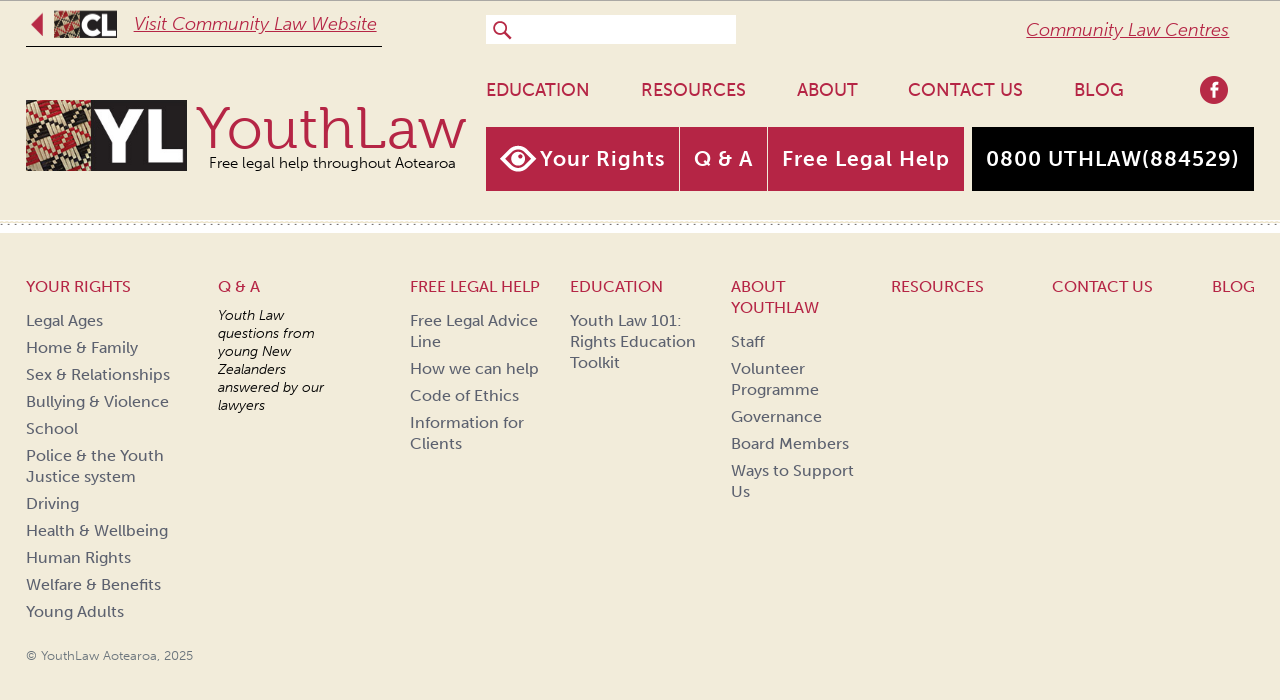

--- FILE ---
content_type: text/html; charset=UTF-8
request_url: https://youthlaw.co.nz/right/welfare-benefits/getting-a-benefit/what-will-happen-if-i-do-not-meet-the-obligations-associated-with-my-benefit/
body_size: 12654
content:
<!DOCTYPE html PUBLIC "-//W3C//DTD XHTML 1.0 Transitional//EN" "http://www.w3.org/TR/xhtml1/DTD/xhtml1-transitional.dtd">
<!--[if lt IE 7 ]> <html lang="en" class="no-js ie6"> <![endif]-->
<!--[if IE 7 ]>    <html lang="en" class="no-js ie7"> <![endif]-->
<!--[if IE 8 ]>    <html lang="en" class="no-js ie8"> <![endif]-->
<!--[if IE 9 ]>    <html lang="en" class="no-js ie9"> <![endif]-->
<!--[if (gt IE 9)|!(IE)]><!--><html lang="en" class="no-js opacitysafe"><!--<![endif]-->
<head profile="http://gmpg.org/xfn/11"><meta http-equiv="Content-Type" content="text/html; charset=UTF-8" /><script>if(navigator.userAgent.match(/MSIE|Internet Explorer/i)||navigator.userAgent.match(/Trident\/7\..*?rv:11/i)){var href=document.location.href;if(!href.match(/[?&]nowprocket/)){if(href.indexOf("?")==-1){if(href.indexOf("#")==-1){document.location.href=href+"?nowprocket=1"}else{document.location.href=href.replace("#","?nowprocket=1#")}}else{if(href.indexOf("#")==-1){document.location.href=href+"&nowprocket=1"}else{document.location.href=href.replace("#","&nowprocket=1#")}}}}</script><script>(()=>{class RocketLazyLoadScripts{constructor(){this.v="2.0.2",this.userEvents=["keydown","keyup","mousedown","mouseup","mousemove","mouseover","mouseenter","mouseout","mouseleave","touchmove","touchstart","touchend","touchcancel","wheel","click","dblclick","input","visibilitychange"],this.attributeEvents=["onblur","onclick","oncontextmenu","ondblclick","onfocus","onmousedown","onmouseenter","onmouseleave","onmousemove","onmouseout","onmouseover","onmouseup","onmousewheel","onscroll","onsubmit"]}async t(){this.i(),this.o(),/iP(ad|hone)/.test(navigator.userAgent)&&this.h(),this.u(),this.l(this),this.m(),this.k(this),this.p(this),this._(),await Promise.all([this.R(),this.L()]),this.lastBreath=Date.now(),this.S(this),this.P(),this.D(),this.O(),this.M(),await this.C(this.delayedScripts.normal),await this.C(this.delayedScripts.defer),await this.C(this.delayedScripts.async),this.T("domReady"),await this.F(),await this.j(),await this.I(),this.T("windowLoad"),await this.A(),window.dispatchEvent(new Event("rocket-allScriptsLoaded")),this.everythingLoaded=!0,this.lastTouchEnd&&await new Promise((t=>setTimeout(t,500-Date.now()+this.lastTouchEnd))),this.H(),this.T("all"),this.U(),this.W()}i(){this.CSPIssue=sessionStorage.getItem("rocketCSPIssue"),document.addEventListener("securitypolicyviolation",(t=>{this.CSPIssue||"script-src-elem"!==t.violatedDirective||"data"!==t.blockedURI||(this.CSPIssue=!0,sessionStorage.setItem("rocketCSPIssue",!0))}),{isRocket:!0})}o(){window.addEventListener("pageshow",(t=>{this.persisted=t.persisted,this.realWindowLoadedFired=!0}),{isRocket:!0}),window.addEventListener("pagehide",(()=>{this.onFirstUserAction=null}),{isRocket:!0})}h(){let t;function e(e){t=e}window.addEventListener("touchstart",e,{isRocket:!0}),window.addEventListener("touchend",(function i(o){Math.abs(o.changedTouches[0].pageX-t.changedTouches[0].pageX)<10&&Math.abs(o.changedTouches[0].pageY-t.changedTouches[0].pageY)<10&&o.timeStamp-t.timeStamp<200&&(o.target.dispatchEvent(new PointerEvent("click",{target:o.target,bubbles:!0,cancelable:!0})),event.preventDefault(),window.removeEventListener("touchstart",e,{isRocket:!0}),window.removeEventListener("touchend",i,{isRocket:!0}))}),{isRocket:!0})}q(t){this.userActionTriggered||("mousemove"!==t.type||this.firstMousemoveIgnored?"keyup"===t.type||"mouseover"===t.type||"mouseout"===t.type||(this.userActionTriggered=!0,this.onFirstUserAction&&this.onFirstUserAction()):this.firstMousemoveIgnored=!0),"click"===t.type&&t.preventDefault(),this.savedUserEvents.length>0&&(t.stopPropagation(),t.stopImmediatePropagation()),"touchstart"===this.lastEvent&&"touchend"===t.type&&(this.lastTouchEnd=Date.now()),"click"===t.type&&(this.lastTouchEnd=0),this.lastEvent=t.type,this.savedUserEvents.push(t)}u(){this.savedUserEvents=[],this.userEventHandler=this.q.bind(this),this.userEvents.forEach((t=>window.addEventListener(t,this.userEventHandler,{passive:!1,isRocket:!0})))}U(){this.userEvents.forEach((t=>window.removeEventListener(t,this.userEventHandler,{passive:!1,isRocket:!0}))),this.savedUserEvents.forEach((t=>{t.target.dispatchEvent(new window[t.constructor.name](t.type,t))}))}m(){this.eventsMutationObserver=new MutationObserver((t=>{const e="return false";for(const i of t){if("attributes"===i.type){const t=i.target.getAttribute(i.attributeName);t&&t!==e&&(i.target.setAttribute("data-rocket-"+i.attributeName,t),i.target.setAttribute(i.attributeName,e))}"childList"===i.type&&i.addedNodes.forEach((t=>{if(t.nodeType===Node.ELEMENT_NODE)for(const i of t.attributes)this.attributeEvents.includes(i.name)&&i.value&&""!==i.value&&(t.setAttribute("data-rocket-"+i.name,i.value),t.setAttribute(i.name,e))}))}})),this.eventsMutationObserver.observe(document,{subtree:!0,childList:!0,attributeFilter:this.attributeEvents})}H(){this.eventsMutationObserver.disconnect(),this.attributeEvents.forEach((t=>{document.querySelectorAll("[data-rocket-"+t+"]").forEach((e=>{e.setAttribute(t,e.getAttribute("data-rocket-"+t)),e.removeAttribute("data-rocket-"+t)}))}))}k(t){Object.defineProperty(HTMLElement.prototype,"onclick",{get(){return this.rocketonclick},set(e){this.rocketonclick=e,this.setAttribute(t.everythingLoaded?"onclick":"data-rocket-onclick","this.rocketonclick(event)")}})}S(t){function e(e,i){let o=e[i];e[i]=null,Object.defineProperty(e,i,{get:()=>o,set(s){t.everythingLoaded?o=s:e["rocket"+i]=o=s}})}e(document,"onreadystatechange"),e(window,"onload"),e(window,"onpageshow");try{Object.defineProperty(document,"readyState",{get:()=>t.rocketReadyState,set(e){t.rocketReadyState=e},configurable:!0}),document.readyState="loading"}catch(t){console.log("WPRocket DJE readyState conflict, bypassing")}}l(t){this.originalAddEventListener=EventTarget.prototype.addEventListener,this.originalRemoveEventListener=EventTarget.prototype.removeEventListener,this.savedEventListeners=[],EventTarget.prototype.addEventListener=function(e,i,o){o&&o.isRocket||!t.B(e,this)&&!t.userEvents.includes(e)||t.B(e,this)&&!t.userActionTriggered||e.startsWith("rocket-")?t.originalAddEventListener.call(this,e,i,o):t.savedEventListeners.push({target:this,remove:!1,type:e,func:i,options:o})},EventTarget.prototype.removeEventListener=function(e,i,o){o&&o.isRocket||!t.B(e,this)&&!t.userEvents.includes(e)||t.B(e,this)&&!t.userActionTriggered||e.startsWith("rocket-")?t.originalRemoveEventListener.call(this,e,i,o):t.savedEventListeners.push({target:this,remove:!0,type:e,func:i,options:o})}}T(t){"all"===t&&(EventTarget.prototype.addEventListener=this.originalAddEventListener,EventTarget.prototype.removeEventListener=this.originalRemoveEventListener),this.savedEventListeners=this.savedEventListeners.filter((e=>{let i=e.type,o=e.target||window;return"domReady"===t&&"DOMContentLoaded"!==i&&"readystatechange"!==i||("windowLoad"===t&&"load"!==i&&"readystatechange"!==i&&"pageshow"!==i||(this.B(i,o)&&(i="rocket-"+i),e.remove?o.removeEventListener(i,e.func,e.options):o.addEventListener(i,e.func,e.options),!1))}))}p(t){let e;function i(e){return t.everythingLoaded?e:e.split(" ").map((t=>"load"===t||t.startsWith("load.")?"rocket-jquery-load":t)).join(" ")}function o(o){function s(e){const s=o.fn[e];o.fn[e]=o.fn.init.prototype[e]=function(){return this[0]===window&&t.userActionTriggered&&("string"==typeof arguments[0]||arguments[0]instanceof String?arguments[0]=i(arguments[0]):"object"==typeof arguments[0]&&Object.keys(arguments[0]).forEach((t=>{const e=arguments[0][t];delete arguments[0][t],arguments[0][i(t)]=e}))),s.apply(this,arguments),this}}if(o&&o.fn&&!t.allJQueries.includes(o)){const e={DOMContentLoaded:[],"rocket-DOMContentLoaded":[]};for(const t in e)document.addEventListener(t,(()=>{e[t].forEach((t=>t()))}),{isRocket:!0});o.fn.ready=o.fn.init.prototype.ready=function(i){function s(){parseInt(o.fn.jquery)>2?setTimeout((()=>i.bind(document)(o))):i.bind(document)(o)}return t.realDomReadyFired?!t.userActionTriggered||t.fauxDomReadyFired?s():e["rocket-DOMContentLoaded"].push(s):e.DOMContentLoaded.push(s),o([])},s("on"),s("one"),s("off"),t.allJQueries.push(o)}e=o}t.allJQueries=[],o(window.jQuery),Object.defineProperty(window,"jQuery",{get:()=>e,set(t){o(t)}})}P(){const t=new Map;document.write=document.writeln=function(e){const i=document.currentScript,o=document.createRange(),s=i.parentElement;let n=t.get(i);void 0===n&&(n=i.nextSibling,t.set(i,n));const a=document.createDocumentFragment();o.setStart(a,0),a.appendChild(o.createContextualFragment(e)),s.insertBefore(a,n)}}async R(){return new Promise((t=>{this.userActionTriggered?t():this.onFirstUserAction=t}))}async L(){return new Promise((t=>{document.addEventListener("DOMContentLoaded",(()=>{this.realDomReadyFired=!0,t()}),{isRocket:!0})}))}async I(){return this.realWindowLoadedFired?Promise.resolve():new Promise((t=>{window.addEventListener("load",t,{isRocket:!0})}))}M(){this.pendingScripts=[];this.scriptsMutationObserver=new MutationObserver((t=>{for(const e of t)e.addedNodes.forEach((t=>{"SCRIPT"!==t.tagName||t.noModule||t.isWPRocket||this.pendingScripts.push({script:t,promise:new Promise((e=>{const i=()=>{const i=this.pendingScripts.findIndex((e=>e.script===t));i>=0&&this.pendingScripts.splice(i,1),e()};t.addEventListener("load",i,{isRocket:!0}),t.addEventListener("error",i,{isRocket:!0}),setTimeout(i,1e3)}))})}))})),this.scriptsMutationObserver.observe(document,{childList:!0,subtree:!0})}async j(){await this.J(),this.pendingScripts.length?(await this.pendingScripts[0].promise,await this.j()):this.scriptsMutationObserver.disconnect()}D(){this.delayedScripts={normal:[],async:[],defer:[]},document.querySelectorAll("script[type$=rocketlazyloadscript]").forEach((t=>{t.hasAttribute("data-rocket-src")?t.hasAttribute("async")&&!1!==t.async?this.delayedScripts.async.push(t):t.hasAttribute("defer")&&!1!==t.defer||"module"===t.getAttribute("data-rocket-type")?this.delayedScripts.defer.push(t):this.delayedScripts.normal.push(t):this.delayedScripts.normal.push(t)}))}async _(){await this.L();let t=[];document.querySelectorAll("script[type$=rocketlazyloadscript][data-rocket-src]").forEach((e=>{let i=e.getAttribute("data-rocket-src");if(i&&!i.startsWith("data:")){i.startsWith("//")&&(i=location.protocol+i);try{const o=new URL(i).origin;o!==location.origin&&t.push({src:o,crossOrigin:e.crossOrigin||"module"===e.getAttribute("data-rocket-type")})}catch(t){}}})),t=[...new Map(t.map((t=>[JSON.stringify(t),t]))).values()],this.N(t,"preconnect")}async $(t){if(await this.G(),!0!==t.noModule||!("noModule"in HTMLScriptElement.prototype))return new Promise((e=>{let i;function o(){(i||t).setAttribute("data-rocket-status","executed"),e()}try{if(navigator.userAgent.includes("Firefox/")||""===navigator.vendor||this.CSPIssue)i=document.createElement("script"),[...t.attributes].forEach((t=>{let e=t.nodeName;"type"!==e&&("data-rocket-type"===e&&(e="type"),"data-rocket-src"===e&&(e="src"),i.setAttribute(e,t.nodeValue))})),t.text&&(i.text=t.text),t.nonce&&(i.nonce=t.nonce),i.hasAttribute("src")?(i.addEventListener("load",o,{isRocket:!0}),i.addEventListener("error",(()=>{i.setAttribute("data-rocket-status","failed-network"),e()}),{isRocket:!0}),setTimeout((()=>{i.isConnected||e()}),1)):(i.text=t.text,o()),i.isWPRocket=!0,t.parentNode.replaceChild(i,t);else{const i=t.getAttribute("data-rocket-type"),s=t.getAttribute("data-rocket-src");i?(t.type=i,t.removeAttribute("data-rocket-type")):t.removeAttribute("type"),t.addEventListener("load",o,{isRocket:!0}),t.addEventListener("error",(i=>{this.CSPIssue&&i.target.src.startsWith("data:")?(console.log("WPRocket: CSP fallback activated"),t.removeAttribute("src"),this.$(t).then(e)):(t.setAttribute("data-rocket-status","failed-network"),e())}),{isRocket:!0}),s?(t.fetchPriority="high",t.removeAttribute("data-rocket-src"),t.src=s):t.src="data:text/javascript;base64,"+window.btoa(unescape(encodeURIComponent(t.text)))}}catch(i){t.setAttribute("data-rocket-status","failed-transform"),e()}}));t.setAttribute("data-rocket-status","skipped")}async C(t){const e=t.shift();return e?(e.isConnected&&await this.$(e),this.C(t)):Promise.resolve()}O(){this.N([...this.delayedScripts.normal,...this.delayedScripts.defer,...this.delayedScripts.async],"preload")}N(t,e){this.trash=this.trash||[];let i=!0;var o=document.createDocumentFragment();t.forEach((t=>{const s=t.getAttribute&&t.getAttribute("data-rocket-src")||t.src;if(s&&!s.startsWith("data:")){const n=document.createElement("link");n.href=s,n.rel=e,"preconnect"!==e&&(n.as="script",n.fetchPriority=i?"high":"low"),t.getAttribute&&"module"===t.getAttribute("data-rocket-type")&&(n.crossOrigin=!0),t.crossOrigin&&(n.crossOrigin=t.crossOrigin),t.integrity&&(n.integrity=t.integrity),t.nonce&&(n.nonce=t.nonce),o.appendChild(n),this.trash.push(n),i=!1}})),document.head.appendChild(o)}W(){this.trash.forEach((t=>t.remove()))}async F(){try{document.readyState="interactive"}catch(t){}this.fauxDomReadyFired=!0;try{await this.G(),document.dispatchEvent(new Event("rocket-readystatechange")),await this.G(),document.rocketonreadystatechange&&document.rocketonreadystatechange(),await this.G(),document.dispatchEvent(new Event("rocket-DOMContentLoaded")),await this.G(),window.dispatchEvent(new Event("rocket-DOMContentLoaded"))}catch(t){console.error(t)}}async A(){try{document.readyState="complete"}catch(t){}try{await this.G(),document.dispatchEvent(new Event("rocket-readystatechange")),await this.G(),document.rocketonreadystatechange&&document.rocketonreadystatechange(),await this.G(),window.dispatchEvent(new Event("rocket-load")),await this.G(),window.rocketonload&&window.rocketonload(),await this.G(),this.allJQueries.forEach((t=>t(window).trigger("rocket-jquery-load"))),await this.G();const t=new Event("rocket-pageshow");t.persisted=this.persisted,window.dispatchEvent(t),await this.G(),window.rocketonpageshow&&window.rocketonpageshow({persisted:this.persisted})}catch(t){console.error(t)}}async G(){Date.now()-this.lastBreath>45&&(await this.J(),this.lastBreath=Date.now())}async J(){return document.hidden?new Promise((t=>setTimeout(t))):new Promise((t=>requestAnimationFrame(t)))}B(t,e){return e===document&&"readystatechange"===t||(e===document&&"DOMContentLoaded"===t||(e===window&&"DOMContentLoaded"===t||(e===window&&"load"===t||e===window&&"pageshow"===t)))}static run(){(new RocketLazyLoadScripts).t()}}RocketLazyLoadScripts.run()})();</script>

<title>What will happen if I do not meet the obligations associated with my benefit? - YouthLaw</title>
<link rel="icon" type="image/x-icon" href="https://youthlaw.co.nz/wp-content/themes/youthlaw/favicon.ico" />

<meta name="viewport" content="width=device-width">
<meta name="format-detection" content="telephone=no" />

<script type="rocketlazyloadscript">try{Typekit.load();}catch(e){}</script>

<meta name='robots' content='index, follow, max-image-preview:large, max-snippet:-1, max-video-preview:-1' />
	<style>img:is([sizes="auto" i], [sizes^="auto," i]) { contain-intrinsic-size: 3000px 1500px }</style>
	
	<!-- This site is optimized with the Yoast SEO plugin v24.6 - https://yoast.com/wordpress/plugins/seo/ -->
	<link rel="canonical" href="https://youthlaw.co.nz/right/welfare-benefits/getting-a-benefit/what-will-happen-if-i-do-not-meet-the-obligations-associated-with-my-benefit/" />
	<meta property="og:locale" content="en_US" />
	<meta property="og:type" content="article" />
	<meta property="og:title" content="What will happen if I do not meet the obligations associated with my benefit? - YouthLaw" />
	<meta property="og:description" content="It is important to notify WINZ of any changes in your circumstances, and to complete the conditions set to because if you don&#8217;t, this could result in: Your benefit being reviewed, reduced or cancelled; and An overpayment of your benefit, which you will have&hellip;" />
	<meta property="og:url" content="https://youthlaw.co.nz/right/welfare-benefits/getting-a-benefit/what-will-happen-if-i-do-not-meet-the-obligations-associated-with-my-benefit/" />
	<meta property="og:site_name" content="YouthLaw" />
	<meta property="article:publisher" content="https://www.facebook.com/YouthLaw/" />
	<meta property="article:modified_time" content="2019-01-08T23:00:19+00:00" />
	<meta property="og:image" content="https://youthlaw.co.nz/wp-content/uploads/2016/01/banner-home-1.jpg" />
	<meta property="og:image:width" content="1371" />
	<meta property="og:image:height" content="533" />
	<meta property="og:image:type" content="image/jpeg" />
	<meta name="twitter:card" content="summary_large_image" />
	<script type="application/ld+json" class="yoast-schema-graph">{"@context":"https://schema.org","@graph":[{"@type":"WebPage","@id":"https://youthlaw.co.nz/right/welfare-benefits/getting-a-benefit/what-will-happen-if-i-do-not-meet-the-obligations-associated-with-my-benefit/","url":"https://youthlaw.co.nz/right/welfare-benefits/getting-a-benefit/what-will-happen-if-i-do-not-meet-the-obligations-associated-with-my-benefit/","name":"What will happen if I do not meet the obligations associated with my benefit? - YouthLaw","isPartOf":{"@id":"https://youthlaw.co.nz/#website"},"datePublished":"2017-08-30T22:45:22+00:00","dateModified":"2019-01-08T23:00:19+00:00","breadcrumb":{"@id":"https://youthlaw.co.nz/right/welfare-benefits/getting-a-benefit/what-will-happen-if-i-do-not-meet-the-obligations-associated-with-my-benefit/#breadcrumb"},"inLanguage":"en-NZ","potentialAction":[{"@type":"ReadAction","target":["https://youthlaw.co.nz/right/welfare-benefits/getting-a-benefit/what-will-happen-if-i-do-not-meet-the-obligations-associated-with-my-benefit/"]}]},{"@type":"BreadcrumbList","@id":"https://youthlaw.co.nz/right/welfare-benefits/getting-a-benefit/what-will-happen-if-i-do-not-meet-the-obligations-associated-with-my-benefit/#breadcrumb","itemListElement":[{"@type":"ListItem","position":1,"name":"Home","item":"https://youthlaw.co.nz/"},{"@type":"ListItem","position":2,"name":"Welfare &#038; Benefits","item":"https://youthlaw.co.nz/right/welfare-benefits/"},{"@type":"ListItem","position":3,"name":"Getting a Benefit","item":"https://youthlaw.co.nz/right/welfare-benefits/getting-a-benefit/"},{"@type":"ListItem","position":4,"name":"What will happen if I do not meet the obligations associated with my benefit?"}]},{"@type":"WebSite","@id":"https://youthlaw.co.nz/#website","url":"https://youthlaw.co.nz/","name":"YouthLaw","description":"Free legal help throughout Aotearoa","publisher":{"@id":"https://youthlaw.co.nz/#organization"},"potentialAction":[{"@type":"SearchAction","target":{"@type":"EntryPoint","urlTemplate":"https://youthlaw.co.nz/?s={search_term_string}"},"query-input":{"@type":"PropertyValueSpecification","valueRequired":true,"valueName":"search_term_string"}}],"inLanguage":"en-NZ"},{"@type":"Organization","@id":"https://youthlaw.co.nz/#organization","name":"YouthLaw","url":"https://youthlaw.co.nz/","logo":{"@type":"ImageObject","inLanguage":"en-NZ","@id":"https://youthlaw.co.nz/#/schema/logo/image/","url":"https://youthlaw.co.nz/wp-content/uploads/2017/09/YL-LOGO_vertical_rgb.jpg","contentUrl":"https://youthlaw.co.nz/wp-content/uploads/2017/09/YL-LOGO_vertical_rgb.jpg","width":433,"height":317,"caption":"YouthLaw"},"image":{"@id":"https://youthlaw.co.nz/#/schema/logo/image/"},"sameAs":["https://www.facebook.com/YouthLaw/"]}]}</script>
	<!-- / Yoast SEO plugin. -->


<link rel='dns-prefetch' href='//www.googletagmanager.com' />

<link rel='stylesheet' id='wp-block-library-css' href='https://youthlaw.co.nz/wp-includes/css/dist/block-library/style.min.css?ver=6.7.4' type='text/css' media='all' />
<style id='classic-theme-styles-inline-css' type='text/css'>
/*! This file is auto-generated */
.wp-block-button__link{color:#fff;background-color:#32373c;border-radius:9999px;box-shadow:none;text-decoration:none;padding:calc(.667em + 2px) calc(1.333em + 2px);font-size:1.125em}.wp-block-file__button{background:#32373c;color:#fff;text-decoration:none}
</style>
<style id='global-styles-inline-css' type='text/css'>
:root{--wp--preset--aspect-ratio--square: 1;--wp--preset--aspect-ratio--4-3: 4/3;--wp--preset--aspect-ratio--3-4: 3/4;--wp--preset--aspect-ratio--3-2: 3/2;--wp--preset--aspect-ratio--2-3: 2/3;--wp--preset--aspect-ratio--16-9: 16/9;--wp--preset--aspect-ratio--9-16: 9/16;--wp--preset--color--black: #000000;--wp--preset--color--cyan-bluish-gray: #abb8c3;--wp--preset--color--white: #ffffff;--wp--preset--color--pale-pink: #f78da7;--wp--preset--color--vivid-red: #cf2e2e;--wp--preset--color--luminous-vivid-orange: #ff6900;--wp--preset--color--luminous-vivid-amber: #fcb900;--wp--preset--color--light-green-cyan: #7bdcb5;--wp--preset--color--vivid-green-cyan: #00d084;--wp--preset--color--pale-cyan-blue: #8ed1fc;--wp--preset--color--vivid-cyan-blue: #0693e3;--wp--preset--color--vivid-purple: #9b51e0;--wp--preset--gradient--vivid-cyan-blue-to-vivid-purple: linear-gradient(135deg,rgba(6,147,227,1) 0%,rgb(155,81,224) 100%);--wp--preset--gradient--light-green-cyan-to-vivid-green-cyan: linear-gradient(135deg,rgb(122,220,180) 0%,rgb(0,208,130) 100%);--wp--preset--gradient--luminous-vivid-amber-to-luminous-vivid-orange: linear-gradient(135deg,rgba(252,185,0,1) 0%,rgba(255,105,0,1) 100%);--wp--preset--gradient--luminous-vivid-orange-to-vivid-red: linear-gradient(135deg,rgba(255,105,0,1) 0%,rgb(207,46,46) 100%);--wp--preset--gradient--very-light-gray-to-cyan-bluish-gray: linear-gradient(135deg,rgb(238,238,238) 0%,rgb(169,184,195) 100%);--wp--preset--gradient--cool-to-warm-spectrum: linear-gradient(135deg,rgb(74,234,220) 0%,rgb(151,120,209) 20%,rgb(207,42,186) 40%,rgb(238,44,130) 60%,rgb(251,105,98) 80%,rgb(254,248,76) 100%);--wp--preset--gradient--blush-light-purple: linear-gradient(135deg,rgb(255,206,236) 0%,rgb(152,150,240) 100%);--wp--preset--gradient--blush-bordeaux: linear-gradient(135deg,rgb(254,205,165) 0%,rgb(254,45,45) 50%,rgb(107,0,62) 100%);--wp--preset--gradient--luminous-dusk: linear-gradient(135deg,rgb(255,203,112) 0%,rgb(199,81,192) 50%,rgb(65,88,208) 100%);--wp--preset--gradient--pale-ocean: linear-gradient(135deg,rgb(255,245,203) 0%,rgb(182,227,212) 50%,rgb(51,167,181) 100%);--wp--preset--gradient--electric-grass: linear-gradient(135deg,rgb(202,248,128) 0%,rgb(113,206,126) 100%);--wp--preset--gradient--midnight: linear-gradient(135deg,rgb(2,3,129) 0%,rgb(40,116,252) 100%);--wp--preset--font-size--small: 13px;--wp--preset--font-size--medium: 20px;--wp--preset--font-size--large: 36px;--wp--preset--font-size--x-large: 42px;--wp--preset--spacing--20: 0.44rem;--wp--preset--spacing--30: 0.67rem;--wp--preset--spacing--40: 1rem;--wp--preset--spacing--50: 1.5rem;--wp--preset--spacing--60: 2.25rem;--wp--preset--spacing--70: 3.38rem;--wp--preset--spacing--80: 5.06rem;--wp--preset--shadow--natural: 6px 6px 9px rgba(0, 0, 0, 0.2);--wp--preset--shadow--deep: 12px 12px 50px rgba(0, 0, 0, 0.4);--wp--preset--shadow--sharp: 6px 6px 0px rgba(0, 0, 0, 0.2);--wp--preset--shadow--outlined: 6px 6px 0px -3px rgba(255, 255, 255, 1), 6px 6px rgba(0, 0, 0, 1);--wp--preset--shadow--crisp: 6px 6px 0px rgba(0, 0, 0, 1);}:where(.is-layout-flex){gap: 0.5em;}:where(.is-layout-grid){gap: 0.5em;}body .is-layout-flex{display: flex;}.is-layout-flex{flex-wrap: wrap;align-items: center;}.is-layout-flex > :is(*, div){margin: 0;}body .is-layout-grid{display: grid;}.is-layout-grid > :is(*, div){margin: 0;}:where(.wp-block-columns.is-layout-flex){gap: 2em;}:where(.wp-block-columns.is-layout-grid){gap: 2em;}:where(.wp-block-post-template.is-layout-flex){gap: 1.25em;}:where(.wp-block-post-template.is-layout-grid){gap: 1.25em;}.has-black-color{color: var(--wp--preset--color--black) !important;}.has-cyan-bluish-gray-color{color: var(--wp--preset--color--cyan-bluish-gray) !important;}.has-white-color{color: var(--wp--preset--color--white) !important;}.has-pale-pink-color{color: var(--wp--preset--color--pale-pink) !important;}.has-vivid-red-color{color: var(--wp--preset--color--vivid-red) !important;}.has-luminous-vivid-orange-color{color: var(--wp--preset--color--luminous-vivid-orange) !important;}.has-luminous-vivid-amber-color{color: var(--wp--preset--color--luminous-vivid-amber) !important;}.has-light-green-cyan-color{color: var(--wp--preset--color--light-green-cyan) !important;}.has-vivid-green-cyan-color{color: var(--wp--preset--color--vivid-green-cyan) !important;}.has-pale-cyan-blue-color{color: var(--wp--preset--color--pale-cyan-blue) !important;}.has-vivid-cyan-blue-color{color: var(--wp--preset--color--vivid-cyan-blue) !important;}.has-vivid-purple-color{color: var(--wp--preset--color--vivid-purple) !important;}.has-black-background-color{background-color: var(--wp--preset--color--black) !important;}.has-cyan-bluish-gray-background-color{background-color: var(--wp--preset--color--cyan-bluish-gray) !important;}.has-white-background-color{background-color: var(--wp--preset--color--white) !important;}.has-pale-pink-background-color{background-color: var(--wp--preset--color--pale-pink) !important;}.has-vivid-red-background-color{background-color: var(--wp--preset--color--vivid-red) !important;}.has-luminous-vivid-orange-background-color{background-color: var(--wp--preset--color--luminous-vivid-orange) !important;}.has-luminous-vivid-amber-background-color{background-color: var(--wp--preset--color--luminous-vivid-amber) !important;}.has-light-green-cyan-background-color{background-color: var(--wp--preset--color--light-green-cyan) !important;}.has-vivid-green-cyan-background-color{background-color: var(--wp--preset--color--vivid-green-cyan) !important;}.has-pale-cyan-blue-background-color{background-color: var(--wp--preset--color--pale-cyan-blue) !important;}.has-vivid-cyan-blue-background-color{background-color: var(--wp--preset--color--vivid-cyan-blue) !important;}.has-vivid-purple-background-color{background-color: var(--wp--preset--color--vivid-purple) !important;}.has-black-border-color{border-color: var(--wp--preset--color--black) !important;}.has-cyan-bluish-gray-border-color{border-color: var(--wp--preset--color--cyan-bluish-gray) !important;}.has-white-border-color{border-color: var(--wp--preset--color--white) !important;}.has-pale-pink-border-color{border-color: var(--wp--preset--color--pale-pink) !important;}.has-vivid-red-border-color{border-color: var(--wp--preset--color--vivid-red) !important;}.has-luminous-vivid-orange-border-color{border-color: var(--wp--preset--color--luminous-vivid-orange) !important;}.has-luminous-vivid-amber-border-color{border-color: var(--wp--preset--color--luminous-vivid-amber) !important;}.has-light-green-cyan-border-color{border-color: var(--wp--preset--color--light-green-cyan) !important;}.has-vivid-green-cyan-border-color{border-color: var(--wp--preset--color--vivid-green-cyan) !important;}.has-pale-cyan-blue-border-color{border-color: var(--wp--preset--color--pale-cyan-blue) !important;}.has-vivid-cyan-blue-border-color{border-color: var(--wp--preset--color--vivid-cyan-blue) !important;}.has-vivid-purple-border-color{border-color: var(--wp--preset--color--vivid-purple) !important;}.has-vivid-cyan-blue-to-vivid-purple-gradient-background{background: var(--wp--preset--gradient--vivid-cyan-blue-to-vivid-purple) !important;}.has-light-green-cyan-to-vivid-green-cyan-gradient-background{background: var(--wp--preset--gradient--light-green-cyan-to-vivid-green-cyan) !important;}.has-luminous-vivid-amber-to-luminous-vivid-orange-gradient-background{background: var(--wp--preset--gradient--luminous-vivid-amber-to-luminous-vivid-orange) !important;}.has-luminous-vivid-orange-to-vivid-red-gradient-background{background: var(--wp--preset--gradient--luminous-vivid-orange-to-vivid-red) !important;}.has-very-light-gray-to-cyan-bluish-gray-gradient-background{background: var(--wp--preset--gradient--very-light-gray-to-cyan-bluish-gray) !important;}.has-cool-to-warm-spectrum-gradient-background{background: var(--wp--preset--gradient--cool-to-warm-spectrum) !important;}.has-blush-light-purple-gradient-background{background: var(--wp--preset--gradient--blush-light-purple) !important;}.has-blush-bordeaux-gradient-background{background: var(--wp--preset--gradient--blush-bordeaux) !important;}.has-luminous-dusk-gradient-background{background: var(--wp--preset--gradient--luminous-dusk) !important;}.has-pale-ocean-gradient-background{background: var(--wp--preset--gradient--pale-ocean) !important;}.has-electric-grass-gradient-background{background: var(--wp--preset--gradient--electric-grass) !important;}.has-midnight-gradient-background{background: var(--wp--preset--gradient--midnight) !important;}.has-small-font-size{font-size: var(--wp--preset--font-size--small) !important;}.has-medium-font-size{font-size: var(--wp--preset--font-size--medium) !important;}.has-large-font-size{font-size: var(--wp--preset--font-size--large) !important;}.has-x-large-font-size{font-size: var(--wp--preset--font-size--x-large) !important;}
:where(.wp-block-post-template.is-layout-flex){gap: 1.25em;}:where(.wp-block-post-template.is-layout-grid){gap: 1.25em;}
:where(.wp-block-columns.is-layout-flex){gap: 2em;}:where(.wp-block-columns.is-layout-grid){gap: 2em;}
:root :where(.wp-block-pullquote){font-size: 1.5em;line-height: 1.6;}
</style>
<link rel='stylesheet' id='SearchAutocomplete-theme-css' href='https://youthlaw.co.nz/wp-content/plugins/search-autocomplete/css/aristo/jquery-ui-aristo.min.css?ver=1.9.2' type='text/css' media='all' />
<link data-minify="1" rel='stylesheet' id='style.css-css' href='https://youthlaw.co.nz/wp-content/cache/min/1/wp-content/themes/youthlaw/style.css?ver=1684970858' type='text/css' media='all' />
<link data-minify="1" rel='stylesheet' id='style-mq.css-css' href='https://youthlaw.co.nz/wp-content/cache/min/1/wp-content/themes/youthlaw/style-mq.css?ver=1684970858' type='text/css' media='all' />
<link data-minify="1" rel='stylesheet' id='jquery-ui.css-css' href='https://youthlaw.co.nz/wp-content/cache/min/1/wp-content/themes/youthlaw/jquery-ui/jquery-ui.css?ver=1684970858' type='text/css' media='all' />
<script type="rocketlazyloadscript" data-rocket-type="text/javascript" data-rocket-src="https://youthlaw.co.nz/wp-includes/js/jquery/jquery.min.js?ver=3.7.1" id="jquery-core-js"></script>
<script type="rocketlazyloadscript" data-rocket-type="text/javascript" data-rocket-src="https://youthlaw.co.nz/wp-includes/js/jquery/jquery-migrate.min.js?ver=3.4.1" id="jquery-migrate-js" data-rocket-defer defer></script>
<script type="rocketlazyloadscript" data-rocket-type="text/javascript" data-rocket-src="https://youthlaw.co.nz/wp-content/themes/youthlaw/js/modernizr-2.6.2.min.js?ver=6.7.4" id="modernizr-2.6.2.min.js-js" data-rocket-defer defer></script>
<script type="rocketlazyloadscript" data-minify="1" data-rocket-type="text/javascript" data-rocket-src="https://youthlaw.co.nz/wp-content/cache/min/1/wp-content/themes/youthlaw/js/jquery.plugins.js?ver=1684970403" id="jquery.plugins.js-js" data-rocket-defer defer></script>
<script type="rocketlazyloadscript" data-minify="1" data-rocket-type="text/javascript" data-rocket-src="https://youthlaw.co.nz/wp-content/cache/min/1/wp-content/themes/youthlaw/js/script.js?ver=1684970403" id="script.js-js" data-rocket-defer defer></script>
<script type="rocketlazyloadscript" data-minify="1" data-rocket-type="text/javascript" data-rocket-src="https://youthlaw.co.nz/wp-content/cache/min/1/wp-content/themes/youthlaw/jquery-ui/jquery-ui.js?ver=1684970403" id="jquery-ui.js-js" data-rocket-defer defer></script>

<!-- Google tag (gtag.js) snippet added by Site Kit -->

<!-- Google Analytics snippet added by Site Kit -->
<script type="rocketlazyloadscript" data-rocket-type="text/javascript" data-rocket-src="https://www.googletagmanager.com/gtag/js?id=GT-WF4DB8W2" id="google_gtagjs-js" async></script>
<script type="rocketlazyloadscript" data-rocket-type="text/javascript" id="google_gtagjs-js-after">
/* <![CDATA[ */
window.dataLayer = window.dataLayer || [];function gtag(){dataLayer.push(arguments);}
gtag("set","linker",{"domains":["youthlaw.co.nz"]});
gtag("js", new Date());
gtag("set", "developer_id.dZTNiMT", true);
gtag("config", "GT-WF4DB8W2");
 window._googlesitekit = window._googlesitekit || {}; window._googlesitekit.throttledEvents = []; window._googlesitekit.gtagEvent = (name, data) => { var key = JSON.stringify( { name, data } ); if ( !! window._googlesitekit.throttledEvents[ key ] ) { return; } window._googlesitekit.throttledEvents[ key ] = true; setTimeout( () => { delete window._googlesitekit.throttledEvents[ key ]; }, 5 ); gtag( "event", name, { ...data, event_source: "site-kit" } ); } 
/* ]]> */
</script>

<!-- End Google tag (gtag.js) snippet added by Site Kit -->
<link rel="https://api.w.org/" href="https://youthlaw.co.nz/wp-json/" /><link rel='shortlink' href='https://youthlaw.co.nz/?p=1636' />
<link rel="alternate" title="oEmbed (JSON)" type="application/json+oembed" href="https://youthlaw.co.nz/wp-json/oembed/1.0/embed?url=https%3A%2F%2Fyouthlaw.co.nz%2Fright%2Fwelfare-benefits%2Fgetting-a-benefit%2Fwhat-will-happen-if-i-do-not-meet-the-obligations-associated-with-my-benefit%2F" />
<link rel="alternate" title="oEmbed (XML)" type="text/xml+oembed" href="https://youthlaw.co.nz/wp-json/oembed/1.0/embed?url=https%3A%2F%2Fyouthlaw.co.nz%2Fright%2Fwelfare-benefits%2Fgetting-a-benefit%2Fwhat-will-happen-if-i-do-not-meet-the-obligations-associated-with-my-benefit%2F&#038;format=xml" />
<meta name="generator" content="Site Kit by Google 1.148.0" />
<meta name="generator" content="WP Rocket 3.18.2" data-wpr-features="wpr_delay_js wpr_defer_js wpr_minify_js wpr_minify_css wpr_desktop" /></head>
<body class="right-template-default single single-right postid-1636 right-what-will-happen-if-i-do-not-meet-the-obligations-associated-with-my-benefit">



<a name="Top"></a>
<div data-rocket-location-hash="28ceb59c5d37a4feccf65a297483449f" class="body-wrap" data-index="Top">
<div data-rocket-location-hash="41affdd75c2c51471535b85ed9b1cac1" id="overlay"></div>

  <div data-rocket-location-hash="cc51f1793f35f9f8e71af41a9b26f2da" class="responsive-nav">

    <a href="/?s=" class="resp-search">Search</a>
    <a href="#" class="responsive-nav-trigger">MENU</a>
    <div data-rocket-location-hash="526f830aae45443f005beffc75e1edef" class="responsive-menus row">
      <div class="grid-32 respmenu-wrap row">
        <div class="nav vert responsivemenu row">
          <ul id="menu-respmenu" class="menu"><li id="menu-item-242" class="menu-item menu-item-type-post_type menu-item-object-page menu-item-242"><a href="https://youthlaw.co.nz/free-legal-help/">Free Legal Help</a></li>
<li id="menu-item-241" class="menu-item menu-item-type-post_type menu-item-object-page menu-item-241"><a href="https://youthlaw.co.nz/education/">Education</a></li>
<li id="menu-item-243" class="menu-item menu-item-type-post_type menu-item-object-page menu-item-243"><a href="https://youthlaw.co.nz/resources/">Resources</a></li>
<li id="menu-item-238" class="menu-item menu-item-type-post_type menu-item-object-page menu-item-238"><a href="https://youthlaw.co.nz/about-youthlaw/">About</a></li>
<li id="menu-item-240" class="menu-item menu-item-type-post_type menu-item-object-page menu-item-240"><a href="https://youthlaw.co.nz/contact-us/">Contact us</a></li>
<li id="menu-item-239" class="menu-item menu-item-type-post_type menu-item-object-page current_page_parent menu-item-239"><a href="https://youthlaw.co.nz/blog/">Blog</a></li>
<li id="menu-item-244" class="facebook menu-item menu-item-type-custom menu-item-object-custom menu-item-244"><a href="https://www.facebook.com/YouthLaw/">follow us on facebook</a></li>
</ul>        </div>
        <a href="http://communitylaw.org.nz" id="cl-mainsite" title="Visit Community Law Website" alt="Visit Community Law Website">COMMUNITY LAW <span>(Website)</span></a>
      </div>   
    </div>
  </div>


<div data-rocket-location-hash="faf9fb7b1b1c5d8237a4e06bcd2c1981" id="header" class="">
  <div data-rocket-location-hash="c2b2a1461d8b94e639cd80a05325878c" class="container">
    <div class="group row-1">
      <div class="col grid-12">
        <a href="http://communitylaw.org.nz" id="cl-mainsite" title="Visit Community Law Website" alt="Visit Community Law Website">Visit Community Law Website</a>
      </div>
      <div class="col grid-20">

        <a href="http://communitylaw.org.nz/our-law-centres/" id="cl-mainsite-centres" class=" alignright" title="Visit Community Law Centres page" alt="Visit Community Law Centres page">Community Law Centres</a>   
        
        <div id="searchform">
          <form method="get" action="https://youthlaw.co.nz/" class="menu-search-form">
            <input class="menu-search-field" type="text" value="" name="s" />
          </form>
        </div>
      </div>
    </div>
    <div class="group row-2">
      <div class="logo-wrap col grid-12">
        <a href="https://youthlaw.co.nz" id="logo" title="Youth Law">YouthLaw<br /><span>Free legal help throughout Aotearoa</span></a>
      </div>
      <div class="col grid-20 mainmenu-wrap">
        <div class="topmenu nav hrz">
          <ul id="menu-topmenu" class="menu"><li id="menu-item-72" class="menu-item menu-item-type-post_type menu-item-object-page menu-item-72"><a href="https://youthlaw.co.nz/education/">Education</a></li>
<li id="menu-item-73" class="menu-item menu-item-type-post_type menu-item-object-page menu-item-73"><a href="https://youthlaw.co.nz/resources/">Resources</a></li>
<li id="menu-item-25" class="menu-item menu-item-type-post_type menu-item-object-page menu-item-25"><a href="https://youthlaw.co.nz/about-youthlaw/">About</a></li>
<li id="menu-item-26" class="menu-item menu-item-type-post_type menu-item-object-page menu-item-26"><a href="https://youthlaw.co.nz/contact-us/">Contact us</a></li>
<li id="menu-item-27" class="menu-item menu-item-type-post_type menu-item-object-page current_page_parent menu-item-27"><a href="https://youthlaw.co.nz/blog/">Blog</a></li>
<li id="menu-item-28" class="facebook menu-item menu-item-type-custom menu-item-object-custom menu-item-28"><a href="https://www.facebook.com/YouthLaw/">facebook</a></li>
</ul>        </div>
        <div class="mainmenu nav hrz">
          <ul id="menu-mainmenu" class="menu"><li id="menu-item-22" class="rights menu-item menu-item-type-post_type menu-item-object-page menu-item-22"><a href="https://youthlaw.co.nz/your-rights/">Your Rights</a></li>
<li id="menu-item-23" class="menu-item menu-item-type-post_type menu-item-object-page menu-item-23"><a href="https://youthlaw.co.nz/questions-answers/">Q &#038; A</a></li>
<li id="menu-item-74" class="menu-item menu-item-type-post_type menu-item-object-page menu-item-74"><a href="https://youthlaw.co.nz/free-legal-help/">Free Legal Help</a></li>
<li id="menu-item-24" class="phone menu-item menu-item-type-custom menu-item-object-custom menu-item-24"><a href="#">0800 UTHLAW<span>(884529)</span></a></li>
</ul>        </div>        
      </div>
    </div>


  </div>


</div>
<script type="rocketlazyloadscript" data-rocket-type="text/javascript">window.location = "/rights/welfare-benefits/getting-a-benefit/#what-will-happen-if-i-do-not-meet-the-obligations-associated-with-my-benefit"</script>
<!-- <div class="section section-top topic-collection">
  <div data-rocket-location-hash="e6eb6fcccd8ab4e0754c54f80a5d14c0" class="container">
      <div class="row">
      </div>
      <div class="divdr"></div>
  </div>
</div> -->



<div data-rocket-location-hash="f02e82525cd2d0bc9db2aac032499d84" id="footer" class="desk">
	<div class="container">
    <div class="row">

      <div class="col grid-5">
        <div class="footermenu row">
          <ul id="" class="menu">
            <li><a href="/your-rights/">Your Rights</a>
              <ul class="sub-menu">
              <li><a href="/rights/legal-ages">Legal Ages</a></li><li><a href="/rights/home-family">Home &amp; Family</a></li><li><a href="/rights/sex-relationships">Sex &amp; Relationships</a></li><li><a href="/rights/bullying-violence">Bullying &amp; Violence</a></li><li><a href="/rights/school">School</a></li><li><a href="/rights/police-the-youth-justice-system">Police &amp; the Youth Justice system</a></li><li><a href="/rights/driving">Driving</a></li><li><a href="/rights/health-wellbeing">Health &amp; Wellbeing</a></li><li><a href="/rights/human-rights">Human Rights</a></li><li><a href="/rights/welfare-benefits">Welfare &amp; Benefits</a></li><li><a href="/rights/young-adults">Young Adults</a></li>              </ul>
            </li>
          </ul>          
        </div>
      </div>
      <div class="col grid-5">
        <div class="footermenu row">
          <ul id="" class="menu">
            <li><a href="/your-rights/">Q & A</a><br />
            <span>Youth Law questions from young New Zealanders answered by our lawyers</span>
            </li>
          </ul>     
        </div>
      </div>
      <div class="col grid-22">
        <div class="footermenu mainfootermenu row">
          <ul id="menu-footermenu" class="menu"><li id="menu-item-153" class="menu-item menu-item-type-post_type menu-item-object-page menu-item-has-children menu-item-153"><a href="https://youthlaw.co.nz/free-legal-help/">Free Legal Help</a>
<ul class="sub-menu">
	<li id="menu-item-154" class="menu-item menu-item-type-post_type menu-item-object-page menu-item-154"><a href="https://youthlaw.co.nz/free-legal-help/free-legal-advice-line/">Free Legal Advice Line</a></li>
	<li id="menu-item-155" class="menu-item menu-item-type-post_type menu-item-object-page menu-item-155"><a href="https://youthlaw.co.nz/free-legal-help/how-we-can-help/">How we can help</a></li>
	<li id="menu-item-156" class="menu-item menu-item-type-post_type menu-item-object-page menu-item-156"><a href="https://youthlaw.co.nz/free-legal-help/code-of-ethics/">Code of Ethics</a></li>
	<li id="menu-item-157" class="menu-item menu-item-type-post_type menu-item-object-page menu-item-157"><a href="https://youthlaw.co.nz/free-legal-help/information-for-clients/">Information for Clients</a></li>
</ul>
</li>
<li id="menu-item-158" class="menu-item menu-item-type-post_type menu-item-object-page menu-item-has-children menu-item-158"><a href="https://youthlaw.co.nz/education/">Education</a>
<ul class="sub-menu">
	<li id="menu-item-159" class="menu-item menu-item-type-post_type menu-item-object-page menu-item-159"><a href="https://youthlaw.co.nz/education/ycap/">Youth Law 101: Rights Education Toolkit</a></li>
</ul>
</li>
<li id="menu-item-161" class="menu-item menu-item-type-post_type menu-item-object-page menu-item-has-children menu-item-161"><a href="https://youthlaw.co.nz/about-youthlaw/">About YouthLaw</a>
<ul class="sub-menu">
	<li id="menu-item-162" class="menu-item menu-item-type-post_type menu-item-object-page menu-item-162"><a href="https://youthlaw.co.nz/about-youthlaw/staff/">Staff</a></li>
	<li id="menu-item-163" class="menu-item menu-item-type-post_type menu-item-object-page menu-item-163"><a href="https://youthlaw.co.nz/about-youthlaw/volunteer-for-us/">Volunteer Programme</a></li>
	<li id="menu-item-164" class="menu-item menu-item-type-post_type menu-item-object-page menu-item-164"><a href="https://youthlaw.co.nz/about-youthlaw/governance/">Governance</a></li>
	<li id="menu-item-247" class="menu-item menu-item-type-post_type menu-item-object-page menu-item-247"><a href="https://youthlaw.co.nz/about-youthlaw/board-members/">Board Members</a></li>
	<li id="menu-item-165" class="menu-item menu-item-type-post_type menu-item-object-page menu-item-165"><a href="https://youthlaw.co.nz/about-youthlaw/support-us/">Ways to Support Us</a></li>
</ul>
</li>
<li id="menu-item-168" class="menu-item menu-item-type-post_type menu-item-object-page menu-item-168"><a href="https://youthlaw.co.nz/resources/">Resources</a></li>
<li id="menu-item-167" class="menu-item menu-item-type-post_type menu-item-object-page menu-item-167"><a href="https://youthlaw.co.nz/contact-us/">Contact us</a></li>
<li id="menu-item-166" class="last menu-item menu-item-type-post_type menu-item-object-page current_page_parent menu-item-166"><a href="https://youthlaw.co.nz/blog/">Blog</a></li>
</ul>        </div> 
      </div>

    </div>
    <p class="copyright">&copy; YouthLaw Aotearoa, 2025</a></p>
  </div>

  </div>
</div>

<div data-rocket-location-hash="0796049c61bc59e40e27cc15db1a9306" id="footer-resp" class="resp">

 

  <div data-rocket-location-hash="fcc2233d281db48fc21390597d8b4768" class="sectionmenu news-widgets nav vert">
  
		<div data-rocket-location-hash="6fde1db0ac5bda95d2d4203d9aa0f10b" class="widget">
		<p>Recent Posts</p>
		<ul>
											<li>
					<a href="https://youthlaw.co.nz/spring-newsletter-2/">Spring newsletter</a>
									</li>
											<li>
					<a href="https://youthlaw.co.nz/easter-holiday-hours/">Office closed for Easter holidays</a>
									</li>
											<li>
					<a href="https://youthlaw.co.nz/residential-tenancies-amendment-act-2024/">Residential Tenancies Amendment Act 2024</a>
									</li>
					</ul>

		</div><div data-rocket-location-hash="2bd207a4a73b537c0fb936f19785945f" class="widget"><p>Categories</p>
			<ul>
					<li class="cat-item cat-item-276"><a href="https://youthlaw.co.nz/category/youthlaw/">YouthLaw</a>
</li>
	<li class="cat-item cat-item-230"><a href="https://youthlaw.co.nz/category/news/">News</a>
</li>
	<li class="cat-item cat-item-1"><a href="https://youthlaw.co.nz/category/uncategorised/">Uncategorised</a>
</li>
			</ul>

			</div><div data-rocket-location-hash="85c9634db8aefc0976823dbe44198c9a" class="widget"><p>Archives</p>
			<ul>
					<li><a href='https://youthlaw.co.nz/2025/09/'>September 2025</a></li>
	<li><a href='https://youthlaw.co.nz/2025/04/'>April 2025</a></li>
	<li><a href='https://youthlaw.co.nz/2025/02/'>February 2025</a></li>
	<li><a href='https://youthlaw.co.nz/2024/12/'>December 2024</a></li>
	<li><a href='https://youthlaw.co.nz/2024/11/'>November 2024</a></li>
	<li><a href='https://youthlaw.co.nz/2024/08/'>August 2024</a></li>
	<li><a href='https://youthlaw.co.nz/2024/06/'>June 2024</a></li>
	<li><a href='https://youthlaw.co.nz/2024/03/'>March 2024</a></li>
	<li><a href='https://youthlaw.co.nz/2023/12/'>December 2023</a></li>
	<li><a href='https://youthlaw.co.nz/2023/08/'>August 2023</a></li>
	<li><a href='https://youthlaw.co.nz/2023/05/'>May 2023</a></li>
	<li><a href='https://youthlaw.co.nz/2023/03/'>March 2023</a></li>
	<li><a href='https://youthlaw.co.nz/2022/12/'>December 2022</a></li>
	<li><a href='https://youthlaw.co.nz/2022/09/'>September 2022</a></li>
	<li><a href='https://youthlaw.co.nz/2022/06/'>June 2022</a></li>
	<li><a href='https://youthlaw.co.nz/2022/05/'>May 2022</a></li>
	<li><a href='https://youthlaw.co.nz/2022/03/'>March 2022</a></li>
	<li><a href='https://youthlaw.co.nz/2021/12/'>December 2021</a></li>
	<li><a href='https://youthlaw.co.nz/2021/11/'>November 2021</a></li>
	<li><a href='https://youthlaw.co.nz/2021/09/'>September 2021</a></li>
	<li><a href='https://youthlaw.co.nz/2021/08/'>August 2021</a></li>
	<li><a href='https://youthlaw.co.nz/2021/06/'>June 2021</a></li>
	<li><a href='https://youthlaw.co.nz/2021/04/'>April 2021</a></li>
	<li><a href='https://youthlaw.co.nz/2020/12/'>December 2020</a></li>
	<li><a href='https://youthlaw.co.nz/2020/04/'>April 2020</a></li>
	<li><a href='https://youthlaw.co.nz/2020/03/'>March 2020</a></li>
	<li><a href='https://youthlaw.co.nz/2019/12/'>December 2019</a></li>
	<li><a href='https://youthlaw.co.nz/2019/04/'>April 2019</a></li>
	<li><a href='https://youthlaw.co.nz/2018/12/'>December 2018</a></li>
	<li><a href='https://youthlaw.co.nz/2018/02/'>February 2018</a></li>
	<li><a href='https://youthlaw.co.nz/2017/12/'>December 2017</a></li>
			</ul>

			</div>  <p class="copyright">&copy; YouthLaw Aotearoa, 2025</a></p>
  </div>

  <div data-rocket-location-hash="bdde5e98cc1f14b46c1312e1aa55182a" class="nav hrz respfootermenu row">
    <ul id="menu-respfootermenu" class="menu"><li id="menu-item-234" class="rights menu-item menu-item-type-post_type menu-item-object-page menu-item-234"><a href="https://youthlaw.co.nz/your-rights/">Rights</a></li>
<li id="menu-item-235" class="qna menu-item menu-item-type-post_type menu-item-object-page menu-item-235"><a href="https://youthlaw.co.nz/questions-answers/">Q &#038; A</a></li>
<li id="menu-item-236" class="nav-phone menu-item menu-item-type-custom menu-item-object-custom menu-item-236"><a href="tel://0800884529">0800</a></li>
<li id="menu-item-237" class="nav-clc menu-item menu-item-type-custom menu-item-object-custom menu-item-237"><a href="http://communitylaw.org.nz/our-law-centres/">Law Centre</a></li>
</ul>  
  </div> 

</div>

<a href="#Top" class="floattotop">back to top</a>

<script type="rocketlazyloadscript" data-rocket-type="text/javascript" data-rocket-src="https://youthlaw.co.nz/wp-includes/js/jquery/ui/core.min.js?ver=1.13.3" id="jquery-ui-core-js" data-rocket-defer defer></script>
<script type="rocketlazyloadscript" data-rocket-type="text/javascript" data-rocket-src="https://youthlaw.co.nz/wp-includes/js/jquery/ui/menu.min.js?ver=1.13.3" id="jquery-ui-menu-js" data-rocket-defer defer></script>
<script type="rocketlazyloadscript" data-rocket-type="text/javascript" data-rocket-src="https://youthlaw.co.nz/wp-includes/js/dist/dom-ready.min.js?ver=f77871ff7694fffea381" id="wp-dom-ready-js" data-rocket-defer defer></script>
<script type="rocketlazyloadscript" data-rocket-type="text/javascript" data-rocket-src="https://youthlaw.co.nz/wp-includes/js/dist/hooks.min.js?ver=4d63a3d491d11ffd8ac6" id="wp-hooks-js"></script>
<script type="rocketlazyloadscript" data-rocket-type="text/javascript" data-rocket-src="https://youthlaw.co.nz/wp-includes/js/dist/i18n.min.js?ver=5e580eb46a90c2b997e6" id="wp-i18n-js"></script>
<script type="rocketlazyloadscript" data-rocket-type="text/javascript" id="wp-i18n-js-after">
/* <![CDATA[ */
wp.i18n.setLocaleData( { 'text direction\u0004ltr': [ 'ltr' ] } );
/* ]]> */
</script>
<script type="rocketlazyloadscript" data-rocket-type="text/javascript" id="wp-a11y-js-translations">
/* <![CDATA[ */
( function( domain, translations ) {
	var localeData = translations.locale_data[ domain ] || translations.locale_data.messages;
	localeData[""].domain = domain;
	wp.i18n.setLocaleData( localeData, domain );
} )( "default", {"translation-revision-date":"2025-05-22 11:58:48+0000","generator":"GlotPress\/4.0.1","domain":"messages","locale_data":{"messages":{"":{"domain":"messages","plural-forms":"nplurals=2; plural=n != 1;","lang":"en_NZ"},"Notifications":["Notifications"]}},"comment":{"reference":"wp-includes\/js\/dist\/a11y.js"}} );
/* ]]> */
</script>
<script type="rocketlazyloadscript" data-rocket-type="text/javascript" data-rocket-src="https://youthlaw.co.nz/wp-includes/js/dist/a11y.min.js?ver=3156534cc54473497e14" id="wp-a11y-js" data-rocket-defer defer></script>
<script type="rocketlazyloadscript" data-rocket-type="text/javascript" data-rocket-src="https://youthlaw.co.nz/wp-includes/js/jquery/ui/autocomplete.min.js?ver=1.13.3" id="jquery-ui-autocomplete-js" data-rocket-defer defer></script>
<script type="text/javascript" id="SearchAutocomplete-js-extra">
/* <![CDATA[ */
var SearchAutocomplete = {"ajaxurl":"https:\/\/youthlaw.co.nz\/wp-admin\/admin-ajax.php","fieldName":"[name=\"s\"]","minLength":"2","delay":"10","autoFocus":"false"};
/* ]]> */
</script>
<script type="rocketlazyloadscript" data-rocket-type="text/javascript" data-rocket-src="https://youthlaw.co.nz/wp-content/plugins/search-autocomplete/js/search-autocomplete.min.js?ver=1.0.0" id="SearchAutocomplete-js" data-rocket-defer defer></script>
<script type="rocketlazyloadscript" data-rocket-type="text/javascript" data-rocket-src="https://www.google.com/recaptcha/api.js?render=6LdFzM8UAAAAAPpM5skXgZk0adIEsSgsyCpLPdo2&amp;ver=3.0" id="google-recaptcha-js"></script>
<script type="rocketlazyloadscript" data-rocket-type="text/javascript" data-rocket-src="https://youthlaw.co.nz/wp-includes/js/dist/vendor/wp-polyfill.min.js?ver=3.15.0" id="wp-polyfill-js"></script>
<script type="rocketlazyloadscript" data-rocket-type="text/javascript" id="wpcf7-recaptcha-js-before">
/* <![CDATA[ */
var wpcf7_recaptcha = {
    "sitekey": "6LdFzM8UAAAAAPpM5skXgZk0adIEsSgsyCpLPdo2",
    "actions": {
        "homepage": "homepage",
        "contactform": "contactform"
    }
};
/* ]]> */
</script>
<script type="rocketlazyloadscript" data-minify="1" data-rocket-type="text/javascript" data-rocket-src="https://youthlaw.co.nz/wp-content/cache/min/1/wp-content/plugins/contact-form-7/modules/recaptcha/index.js?ver=1684970403" id="wpcf7-recaptcha-js" data-rocket-defer defer></script>
<script type="rocketlazyloadscript" data-rocket-type="text/javascript" data-rocket-src="https://youthlaw.co.nz/wp-content/plugins/google-site-kit/dist/assets/js/googlesitekit-events-provider-contact-form-7-21cf1c445673c649970d.js" id="googlesitekit-events-provider-contact-form-7-js" defer></script>

<script>var rocket_beacon_data = {"ajax_url":"https:\/\/youthlaw.co.nz\/wp-admin\/admin-ajax.php","nonce":"7fc4b67119","url":"https:\/\/youthlaw.co.nz\/right\/welfare-benefits\/getting-a-benefit\/what-will-happen-if-i-do-not-meet-the-obligations-associated-with-my-benefit","is_mobile":false,"width_threshold":1600,"height_threshold":700,"delay":500,"debug":null,"status":{"atf":true,"lrc":true},"elements":"img, video, picture, p, main, div, li, svg, section, header, span","lrc_threshold":1800}</script><script data-name="wpr-wpr-beacon" src='https://youthlaw.co.nz/wp-content/plugins/wp-rocket/assets/js/wpr-beacon.min.js' async></script></body>
</html>
<!-- This website is like a Rocket, isn't it? Performance optimized by WP Rocket. Learn more: https://wp-rocket.me -->

--- FILE ---
content_type: text/css; charset=utf-8
request_url: https://youthlaw.co.nz/wp-content/cache/min/1/wp-content/themes/youthlaw/style.css?ver=1684970858
body_size: 10838
content:
@import url(http://fonts.googleapis.com/css?family=Open+Sans:400);@import url(https://use.typekit.net/jxk8ttt.css);html,body,div,span,applet,object,iframe,h1,h2,h3,h4,h5,h6,p,blockquote,pre,a,abbr,acronym,address,big,cite,code,del,dfn,em,img,ins,kbd,q,s,samp,small,strike,strong,sub,sup,tt,var,b,u,i,center,dl,dt,dd,ol,ul,li,fieldset,form,label,legend,table,caption,tbody,tfoot,thead,tr,th,td,article,aside,canvas,details,embed,figure,figcaption,footer,header,hgroup,menu,nav,output,ruby,section,summary,time,mark,audio,video{margin:0;padding:0;border:0;font-size:100%;font:inherit;vertical-align:baseline}article,aside,details,figcaption,figure,footer,header,hgroup,menu,nav,section{display:block}body{line-height:1}ol,ul{list-style:none}blockquote,q{quotes:none}blockquote:before,blockquote:after,q:before,q:after{content:'';content:none}table{border-spacing:0}html{-webkit-box-sizing:border-box;-moz-box-sizing:border-box;box-sizing:border-box}*,*:before,*:after{-webkit-box-sizing:inherit;-moz-box-sizing:inherit;box-sizing:inherit}.full{display:inline-block}.resp{display:none}.rhide{display:block!important}.rshow{display:none!important}.grid-1{width:3.125%}.grid-2{width:6.25%}.grid-3{width:9.375%}.grid-4{width:12.5%}.grid-5{width:15.625%}.grid-6{width:18.75%}.grid-7{width:21.875%}.grid-8{width:25%}.grid-9{width:28.125%}.grid-10{width:31.25%}.grid-11{width:34.375%}.grid-12{width:37.5%}.grid-13{width:40.625%}.grid-14{width:43.75%}.grid-15{width:46.875%}.grid-16{width:50%}.grid-17{width:53.125%}.grid-18{width:56.25%}.grid-19{width:59.375%}.grid-20{width:62.5%}.grid-21{width:65.625%}.grid-22{width:68.75%}.grid-23{width:71.875%}.grid-24{width:75%}.grid-25{width:78.125%}.grid-26{width:81.25%}.grid-27{width:84.375%}.grid-28{width:87.5%}.grid-29{width:90.625%}.grid-30{width:93.75%}.grid-31{width:96.875%}.grid-32{width:100%}.grid-1-3{width:33.333333%}.grid-2-3{width:366.66666%}.prefix-1{padding-left:3.125%}.prefix-2{padding-left:6.25%}.prefix-3{padding-left:9.375%}.prefix-4{padding-left:12.5%}.prefix-5{padding-left:15.625%}.prefix-6{padding-left:18.75%}.prefix-7{padding-left:21.875%}.prefix-8{padding-left:25%}.prefix-9{padding-left:28.125%}.prefix-10{padding-left:31.25%}.prefix-11{padding-left:34.375%}.prefix-12{padding-left:37.5%}.prefix-13{padding-left:40.625%}.prefix-14{padding-left:43.75%}.prefix-15{padding-left:46.875%}.prefix-16{padding-left:50%}.prefix-17{padding-left:53.125%}.prefix-18{padding-left:56.25%}.prefix-19{padding-left:59.375%}.prefix-20{padding-left:62.5%}.prefix-21{padding-left:65.625%}.prefix-22{padding-left:68.75%}.prefix-23{padding-left:71.875%}.prefix-24{padding-left:75%}.prefix-25{padding-left:78.125%}.prefix-26{padding-left:81.25%}.prefix-27{padding-left:84.375%}.prefix-28{padding-left:87.5%}.prefix-29{padding-left:90.625%}.prefix-30{padding-left:93.75%}.prefix-31{padding-left:96.875%}.prefix-32{padding-left:100%}.suffix-1{padding-right:3.125%}.suffix-2{padding-right:6.25%}.suffix-3{padding-right:9.375%}.suffix-4{padding-right:12.5%}.suffix-5{padding-right:15.625%}.suffix-6{padding-right:18.75%}.suffix-7{padding-right:21.875%}.suffix-8{padding-right:25%}.suffix-9{padding-right:28.125%}.suffix-10{padding-right:31.25%}.suffix-11{padding-right:34.375%}.suffix-12{padding-right:37.5%}.suffix-13{padding-right:40.625%}.suffix-14{padding-right:43.75%}.suffix-15{padding-right:46.875%}.suffix-16{padding-right:50%}.suffix-17{padding-right:53.125%}.suffix-18{padding-right:56.25%}.suffix-19{padding-right:59.375%}.suffix-20{padding-right:62.5%}.suffix-21{padding-right:65.625%}.suffix-22{padding-right:68.75%}.suffix-23{padding-right:71.875%}.suffix-24{padding-right:75%}.suffix-25{padding-right:78.125%}.suffix-26{padding-right:81.25%}.suffix-27{padding-right:84.375%}.suffix-28{padding-right:87.5%}.suffix-29{padding-right:90.625%}.suffix-30{padding-right:93.75%}.suffix-31{padding-right:96.875%}.suffix-32{padding-right:100%}.push-1{left:3.125%}.push-2{left:6.25%}.push-3{left:9.375%}.push-4{left:12.5%}.push-5{left:15.625%}.push-6{left:18.75%}.push-7{left:21.875%}.push-8{left:25%}.push-9{left:28.125%}.push-10{left:31.25%}.push-11{left:34.375%}.push-12{left:37.5%}.push-13{left:40.625%}.push-14{left:43.75%}.push-15{left:46.875%}.push-16{left:50%}.push-17{left:53.125%}.push-18{left:56.25%}.push-19{left:59.375%}.push-20{left:62.5%}.push-21{left:65.625%}.push-22{left:68.75%}.push-23{left:71.875%}.push-24{left:75%}.push-25{left:78.125%}.push-26{left:81.25%}.push-27{left:84.375%}.push-28{left:87.5%}.push-29{left:90.625%}.push-30{left:93.75%}.push-31{left:96.875%}.push-32{left:100%}.pull-1{left:-3.125%}.pull-2{left:-6.25%}.pull-3{left:-9.375%}.pull-4{left:-12.5%}.pull-5{left:-15.625%}.pull-6{left:-18.75%}.pull-7{left:-21.875%}.pull-8{left:-25%}.pull-9{left:-28.125%}.pull-10{left:-31.25%}.pull-11{left:-34.375%}.pull-12{left:-37.5%}.pull-13{left:-40.625%}.pull-14{left:-43.75%}.pull-15{left:-46.875%}.pull-16{left:-50%}.pull-17{left:-53.125%}.pull-18{left:-56.25%}.pull-19{left:-59.375%}.pull-20{left:-62.5%}.pull-21{left:-65.625%}.pull-22{left:-68.75%}.pull-23{left:-71.875%}.pull-24{left:-75%}.pull-25{left:-78.125%}.pull-26{left:-81.25%}.pull-27{left:-84.375%}.pull-28{left:-87.5%}.pull-29{left:-90.625%}.pull-30{left:-93.75%}.pull-31{left:-96.875%}.pull-32{left:-100%}.clearfix:after{content:".";display:block;clear:both;visibility:hidden;line-height:0;height:0}.clearfix{display:inline-block}html[xmlns] .clearfix{display:block}* html .clearfix{height:1%}.clear{clear:both}.row{overflow:hidden;_overflow:visible;_zoom:1;width:100%}.group:after{content:"";display:table;clear:both}.col{position:relative;float:left;display:block;min-height:1px}.stack .col{width:100%!important;float:none}.center{margin:0 auto}.hidden{display:none}.tall{min-height:100%}.hide{display:none}.centxt{text-align:center}.lefttxt{text-align:left}.clearleft{clear:left}.aligncenter,div.aligncenter{display:block;margin-left:auto;margin-right:auto}.wpcolumn-wrapper{width:100%}.wpcolumn{float:left;display:inline;padding-left:25px;padding-right:25px;-webkit-box-sizing:border-box;-moz-box-sizing:border-box;box-sizing:border-box}.wpcolumn-wrapper-2 .wpcolumn{width:50%}.wpcolumn-wrapper-3 .wpcolumn{width:30%}.wpcolumn-first{padding-left:0!important}.wpcolumn-last{padding-right:0!important}.wpcolumn-clearfix{clear:both}.padleft{padding-left:25px}.padright{padding-right:25px}.headspace{padding-top:30px!important}.footspace{padding-bottom:30px!important}.pad{padding:10px}.nopad{padding:0!important;margin:0!important}body{margin-top:0;margin-right:0;margin-bottom:0;margin-left:0;width:100%;height:100%;background:#fbf6ec;font-size:18px!important;font-family:'museo-sans',Helvetica,Arial,sans-serif;font-weight:100;color:#010101;text-align:left;overflow-x:hidden}h1,h2,h3,h4,h5,h6{font-weight:500;margin:0 0 15px 0;padding:0;letter-spacing:normal;line-height:1.5}p,li,td{margin:0 0 15px 0;padding:0;letter-spacing:normal;font-weight:300;font-size:1em;line-height:1.3}li,td{margin:0}#logo{position:relative;font-family:'museo','Times New Roman',Times,serif;font-size:58px;font-weight:300;margin:0;color:#b52545;line-height:.9;white-space:nowrap;letter-spacing:1px}#logo span{position:relative;font-family:'museo-sans',Helvetica,Arial,serif;font-size:15px;font-weight:100;color:#000;display:block;margin:2px 0 0 13px;letter-spacing:0}#logo:hover{text-decoration:none}.page-questions-answers .sidebar p{color:#fff;margin-bottom:0;font-size:1.1em;line-height:1.5;font-weight:500}.section-map .content p{font-size:.8em}p.key{clear:both;padding-top:20px;font-size:1.1em;line-height:19px}p.key span.key-icon{display:inline-block;font-size:.8em;padding-left:20px;height:19px}p.key span.key-icon-red{background:url(../../../../../../themes/youthlaw/images/icon-map-marker-red.png) no-repeat 0 0}p.key span.key-icon-yellow{background:url(../../../../../../themes/youthlaw/images/icon-map-marker-yellow.png) no-repeat 0 0}.aside p{font-size:1.65em}h1{font-size:2.1em;margin:15px 0 38px 0;font-weight:500;color:#b02640;font-family:'museo',Helvetica,Arial,serif;letter-spacing:1px}.blog h1{padding-right:150px}h2{font-size:1.7em;margin:0;color:#b02640}h2.section-heading{position:relative;display:block;margin-top:20px;color:#b02640;line-height:1.15;margin-bottom:20px}h2.section-heading span{position:relative;margin-left:80px;color:#000}h2.section-heading span span{position:relative;margin-left:0;color:#b02640}.banner h2,h2.title{display:inline-block;margin:0;padding:0 50px;background:#b62745;font-size:2.6em;line-height:52px;text-align:center;text-transform:uppercase;color:#fff;text-decoration:none;margin-bottom:10px;font-weight:700}h2.title{margin-bottom:50px}h3{color:#000;font-weight:700}.content h3{font-family:'museo',Helvetica,Arial,sans-serif;font-weight:500;font-size:1.3em;margin:0 0 25px 0}.resources .detail .content h3{color:#b52545}.rights-item h3{font-family:'museo-sans',Helvetica,Arial,sans-serif;font-weight:500;font-size:1.65em;color:#b02640;padding:0}.staff-detail h3{color:#b02640}.staff-detail h3 span.posn{color:#000;font-family:'museo-sans',Helvetica,Arial,sans-serif;text-transform:uppercase;font-weight:700;font-size:.85em}.section-map h3{text-transform:uppercase;margin:0;letter-spacing:.1em;font-size:1.6em}.quote h3{font-size:2.5em;font-style:italic;font-weight:300;line-height:1;margin-bottom:4px;letter-spacing:-.25px}.quote h3 .line{height:60px;line-height:60px;color:#fff;background:#b52545;padding:0 15px;margin-bottom:4px;clear:both;display:inline-block}.quote h3 .line.black{background:#000;height:66px;line-height:66px}.byline h3{font-size:1.45em;font-family:'museo','Times New Roman',Times,serif;font-weight:300;margin:0;line-height:1.2;background:url(../../../../../../themes/youthlaw/images/bg-main-bottom-red.png) repeat-x center bottom;padding-bottom:20px}h3.maori-name{font-size:1.25em;font-family:'museo-sans','Helvetica',Arial,sans-serif;font-weight:300;margin:0 0 10px;color:#b52545}h4{font-size:1.5em;font-family:'museo','Times New Roman',Times,serif;font-weight:100;letter-spacing:normal;color:#b52545;line-height:1.2;text-transform:none}.banner h4{font-family:'museo','Times New Roman',Times,serif;line-height:1.3}.rights-item h4{font-family:'museo-sans','Times New Roman',Times,serif;font-size:1.25em;color:#000;font-weight:700}.section-map h4{font-size:1.35em;margin:0;white-space:nowrap}h5{font-family:'museo-sans','Times New Roman',Times,serif;font-size:1em;padding:0;color:#000;margin:0}.rights-items h5{display:inline-block;background:#b02640;padding:0 10px;margin-bottom:15px;color:#fff;font-size:1.1em;line-height:45px}.resource-item h5{margin-bottom:15px;font-size:1.1em}.responsive-menus h5{border-bottom:solid 1px #dbc791;padding:5px 4%;text-transform:uppercase;height:40px;line-height:15px}.responsive-menus .sectionmenu-wrap h5{font-size:.8em;color:#b52545;font-family:'museo-sans','Helvetica',Arial,sans-serif}.topicsmenu-wrapper .heading h5{margin-bottom:10px}h6{font-family:'museo','Times New Roman',Times,serif;font-size:.75em;font-weight:300;margin:0;letter-spacing:normal;color:#000;line-height:1.1}.section-map h6{font-family:'museo-sans','Helvetica',Arial,sans-serif;display:inline-block;margin:0;font-weight:700;font-size:.7em;color:#fff;background:#000;text-transform:uppercase;padding:8px 22px}blockquote{width:100%;max-width:775px;margin:0 auto;padding:0;font-size:1.2em;line-height:1.3em;font-style:italic;color:#9a1d3b;text-align:center;padding-bottom:0;text-transform:uppercase}p.thin{font-weight:400}p.small{font-size:.7em;margin:0 0 10px 0}p.smaller{font-size:.6em;margin:0 0 10px 0}p.up{text-transform:uppercase}p.clear{clear:both;margin:0;padding:0;height:0}p.clearspace10{clear:both;margin:0;padding:0;height:25px}p.clearspace25{clear:both;margin:0;padding:0;height:25px}p.clearspace50{clear:both;margin:0;padding:0;height:50px}input,textarea{font-size:1em;line-height:1.5;color:#333;letter-spacing:normal;font-family:'museo-sans','Helvetica',Arial,sans-serif;padding:0 10px}input{line-height:34px;height:34px}ul,ol{margin:10px 0 25px}ul li,ol li{list-style-position:outside;margin:0 0 0 18px;font-size:1em;line-height:1.4em;letter-spacing:normal;padding:0}ul li{list-style:disc}ol li{list-style-type:decimal}ol li ol li{list-style-type:lower-alpha}ol li ol li ol li{list-style-type:lower-roman}ol li ol li ul li{list-style-type:disc}.content ul li{font-size:1em;line-height:1.5}.content ul li ul{margin:5px 0}.content ul li ul li{font-size:1em}a,a:visited,a:active{color:#b52545}a:hover{color:#43423d;text-decoration:underline}a:active{text-decoration:underline}a img{border:none}a.back{color:#b52545;font-style:italic;position:absolute;top:50px;right:0;z-index:10}a.readmore,.quicklinks a,.banner-panel .content a,.top-cnr a,a.checkout-button{display:inline-block;margin:0 10px 0 0;padding:0 10px;background:#b62745;line-height:30px;text-align:center;text-transform:uppercase;color:#fff;text-decoration:none;margin-bottom:10px;font-weight:500;height:30px}a.readmore{margin-top:10px}a.download{display:inline-block;padding:0 10px;background:#f9f9f1;border:solid 1px #dbc791;height:33px;line-height:33px;text-align:center;color:#b52545;text-decoration:none;margin:10px 30px 0 3px!important;text-transform:uppercase;font-weight:700;-webkit-box-shadow:0 0 2px 0 rgba(0,0,0,.45);-moz-box-shadow:0 0 2px 0 rgba(0,0,0,.45);box-shadow:0 0 2px 0 rgba(0,0,0,.45)}a.jump-link{color:#000;font-weight:500}a.jump-link:hover{color:#b52545}p.more-rights{text-align:center}p.more-rights a{font-size:.8em;line-height:11px;display:inline-block;margin:20px auto 0;padding-right:11px;background:url(../../../../../../themes/youthlaw/images/more-arrow.png) no-repeat right center}a.readmore-txt{font-style:italic;font-size:.9em}.qna{padding:25px 0 10px 0;border-bottom:solid 1px #b52545}.qna .bc{text-transform:uppercase;font-size:.85em;padding:0 0 10px}.qna .bc a{color:#000;text-decoration:underline;font-weight:900;font-size:.85em}.qna .bc a:hover{color:#b52545;background:transparent;text-decoration:underline}.qna .q{font-family:'museo',Helvetica,Arial,sans-serif;padding:10px 0 10px;font-weight:500;font-size:1.3em}.qna .a{padding:10px 0 10px}.qna .a p{font-size:1em}.qna .l{font-family:'museo',Helvetica,Arial,sans-serif;color:#000;font-weight:500;font-size:.85em}.qna .ll{padding:0 0 15px}.qna .ll a{font-family:'museo-sans',Helvetica,Arial,sans-serif;display:inline-block;margin:3px 3px 3px 0;background:#000;color:#fff;line-height:30px;padding:0 8px;font-weight:300;-webkit-transition:all 0.35s ease-out;-moz-transition:all 0.35s ease-out;transition:all 0.35s ease-out}.qna .ll a:first-child{background:#b52545}.qna .ll a:hover{background:#000;text-decoration:underline!important}.qna .ll a:first-child:hover{background:#b52545}.other-qs{font-family:'museo',Helvetica,Arial,sans-serif;color:#000;font-weight:500;font-size:1em;border-top:solid 1px #b02640;padding:30px 0}.other-qs p{font-family:'museo-sans',Helvetica,Arial,sans-serif;padding:10px 0 0;margin-bottom:0;font-style:italic;font-size:.9em;line-height:1.8}.home-qna .bc{text-transform:uppercase;font-size:.85em}.home-qna .bc a{color:#000;text-decoration:underline;font-weight:700;font-size:.85em}.home-qna .bc a:hover{color:#b52545;background:transparent;text-decoration:underline}.home-qna .q{font-family:'museo',Helvetica,Arial,sans-serif;padding:10px 0 10px 35px;border-bottom:solid 1px #b52545;font-weight:500;font-size:.85em;background:url(../../../../../../themes/youthlaw/images/q.png) no-repeat left 10px}.home-qna .a{padding:10px 0 10px 35px;background:url(../../../../../../themes/youthlaw/images/a.png) no-repeat left 10px;min-height:200px}.home-qna .a p{font-size:.85em}.home-qna .l{font-family:'museo',Helvetica,Arial,sans-serif;color:#000;font-weight:500;font-size:.85em}.home-qna .ll a{font-family:'museo-sans',Helvetica,Arial,sans-serif;display:inline-block;margin:0 3px 3px 0;background:#000;color:#fff;line-height:30px;padding:0 8px;font-weight:300;-webkit-transition:all 0.35s ease-out;-moz-transition:all 0.35s ease-out;transition:all 0.35s ease-out}.home-qna .ll a:first-child{background:#b52545}.home-qna .ll a:hover{background:#000;text-decoration:underline!important}.home-qna .ll a:first-child:hover{background:#b52545}a.readmore:hover,.quicklinks a:hover{text-decoration:underline;color:#fff}.corner a{font-size:1.1em;position:absolute;right:50px;bottom:30px;color:#000}.corner a:hover{color:#b52545}a.view-online{top:30px;right:12.5%;position:absolute}.news-title a{text-decoration:none}.news-title a:hover h3{color:#b52545}h3 a,h3 a:visited{text-decoration:none;color:#000}h6 a,h6 a:visited{color:#333;text-decoration:none}h6 a:hover{color:#35BCAC}.red{color:#b52545}.grey{color:#6a747c}.gold{color:#c7b299}.textright{text-align:right}table{border-collapse:collapse;width:100%}td,th{border:none;text-align:left;vertical-align:middle;padding:0 10px 0 0}table.alt-table td{text-align:right}table.alt-table td:first-child{text-align:left}strong{font-weight:600}em{font-style:italic}small{font-size:.75em}hr{display:block;border:0;width:100%;height:1px;background-color:#b72a46;color:#b72a46;margin:30px 0;padding:0}.banner-panel hr{height:3px;background:#fff url(../../../../../../themes/youthlaw/images/bg-hr.png) repeat-x center bottom;margin:0 0 20px}code{font:1.1em 'Courier New',Courier,Fixed}#postend{height:1px;width:100%}.quote .attrib{font-weight:500;font-size:.8em;margin:0;text-transform:uppercase;letter-spacing:-.5px}.home .quote .attrib{font-family:'museo-slab','Times New Roman',Times,serif;font-weight:500;font-size:.9em;margin:0;text-transform:uppercase;position:absolute;right:0;top:30px;letter-spacing:-.5px}select{line-height:46px;padding:3px;font-family:'museo','Times New Roman',Times,serif;font-size:.9em;border:solid 1px #dfdfdf;-webkit-box-shadow:inset 0 1px 8px 0 #dfdfdf;-moz-box-shadow:inset 0 1px 8px 0 #dfdfdf;box-shadow:inset 0 1px 8px 0 #dfdfdf;line-height:23px;margin-bottom:10px!important;font-weight:500;background-color:#FFF;color:#5c616f;vertical-align:middle!important;border-radius:0}.section-map select,select#centreselect{font-size:.8em;font-family:'museo-sans','Helvetica',Arial,sans-serif;font-style:italic;color:#999}input,select{outline:none}.body-wrap{overflow:hidden}#header,.section,#footer{width:100%;display:block;position:relative}.section-wrap{position:relative}.home-banner.section{padding:0;display:block}.container{position:relative;width:100%;max-width:1344px;margin:0 auto!important}#header .container{max-width:1344px}.home-banner .container{max-width:1344px}.vspace{display:block;height:15px}body{background:#fff}#header{position:relative;background:#f2ecda url(../../../../../../themes/youthlaw/images/header-bg.png) repeat-x 0 bottom;border-top:solid 1px #aaa8a4;min-height:89px;z-index:2}#header .row-1{min-height:45px}#header .row-2{padding-top:26px;padding-bottom:32px;min-height:150px}a#logo{display:block;width:100%;height:71px;margin-top:27px;padding:3px 0 0 170px;background:url(../../../../../../themes/youthlaw/images/youthlaw-logo.jpg) no-repeat 0 0;background-size:auto 100%;text-decoration:none}a.footer-logo{display:block;width:115px}.section{background:#fff;padding:0;-webkit-transition:all 0.35s ease-out;-moz-transition:all 0.35s ease-out;transition:all 0.35s ease-out}.section.home-banner{margin-top:4px}.section.home-banner img{position:relative;z-index:1}.section.home-banner .quote{position:absolute;top:45px;left:57%;z-index:2}.section-top{padding-top:40px;z-index:10;min-height:250px}.section-top .divdr{display:block;width:100%;padding-bottom:40px;border-bottom:solid 1px #999}.page-template-questions-template .sidebar{background:#b02640;padding:20px}.page-template-questions-template .main .head{min-height:100px}.page-template-rights-template .quote{padding-bottom:30px}.resources .detail{border-top:solid 1px #b52545;padding:30px 0 20px 0}.rights-collection{border-top:solid 3px #b02640;margin-top:20px}.rights-item{padding:35px 0 15px 0;border-bottom:solid 1px #b02640}.rights-intro .rights-item{padding:0 0 15px 0;border-bottom:none}.jump-links{overflow:hidden;_overflow:visible;_zoom:1;width:100%}.jump-link{margin:0 25px 5px 0;display:inline-block;float:left}.page-template-staff-template .main>.content,.page-template-board-template .main>.content,.contact .content{border-top:solid 3px #b02640;padding:30px 0 0}.blog .main>.content,.single .main>.content,.archive .main>.content,.search .main>.content{border-top:solid 3px #b02640}.staff-detail{border-top:solid 1px #b02640;border-bottom:solid 1px #b02640;padding:35px 0 10px;margin-bottom:35px}.news-item{border-bottom:solid 1px #b02640;padding:35px 0 10px}.news-widgets .widget{padding-bottom:30px}.topicmenu{padding:5px 0 5px 0;-webkit-transition:all 0.35s ease-out;-moz-transition:all 0.35s ease-out;transition:all 0.35s ease-out;background:#fff url(../../../../../../themes/youthlaw/images/clm-indicator-topics.png) no-repeat 0 -20px}.topicmenu.is-active{background-position:0 0}.section-contact{background:#d4b66d;min-height:284px;padding-top:20px}.section-contact table{border:none}.section-contact td{padding:0 5px 10px 0;vertical-align:top}.section-contact td.red{font-weight:500}.resource-item .row{padding:20px 0 20px;border-top:solid 1px #f2ecda}.section-map{background:#fff;padding:40px 0 40px 0}.centre .section-map{border-top:solid 1px #d4b66d}.section-map .head{padding-right:20px}.section-map .content{padding:5px 20px 0 0}.section-map .navigation{padding:0 20px}.section-map .map{margin:10px 0 0}.section-map .prefix-3{padding-left:0}.section-map .suffix-3{padding-right:0}#footer{position:relative;z-index:1001;padding:50px 0;background:#f2ecda url(../../../../../../themes/youthlaw/images/footer-bg.png) repeat-x 0 0}#footer-resp{display:none;padding:0 0 0}#footer p.copyright,#footer-resp p.copyright{font-size:.7em;color:#6a747c;text-transform:none}#footer p.copyright{margin:20px 0 0}#footer-resp p.copyright{margin:10px 5% 10px}#footer p.copyright a,#footer-resp p.copyright a{color:#6a747c}#footer-resp .sectionmenu{padding-left:5%;padding-right:5%;padding-bottom:0}#footer-resp .sectionmenu p.copyright{margin:0;padding:20px 0 10px;font-size:.6em}.section.fourohfour{padding:0;background:#fff url(../../../../../../themes/youthlaw/images/bg-main-bottom.png) repeat-x center top;z-index:10;text-align:center}.section.fourohfour>div{background:url(../../../../../../themes/youthlaw/images/bg-page-texture.png) repeat-x center top;padding:80px 0 40px}#overlay{display:none;width:100%;height:100%;top:62px;left:0%;position:absolute;z-index:99999}#overlay.is-active{display:block}#body-overlay{position:absolute;display:none;width:100%;height:100%;top:0%;left:0%;z-index:5000;background:#fbf6ec}#body-overlay.is-active{display:block}#googleMap iframe{width:100%}#googleMap{height:550px}#googleMap img{max-width:none}#googleMap .iwContent{min-width:150px;max-width:295px;min-height:30px;text-align:left;padding-top:7px;padding-bottom:7px;overflow:hidden}#googleMap .iwContent p{font-size:1.15em;font-weight:400;line-height:1.3;text-align:left;margin-bottom:5px;overflow:hidden}#googleMap .iwContent p.head{font-size:1.3em;font-family:'museo','Helvetica',Arial,sans-serif;padding-bottom:10px;border-bottom:solid 1px #ddd}#googleMap .iwContent p.lnk{margin-bottom:0}#searchform{padding-top:14px}.menu-search-field{width:250px;margin-right:38px;padding:0 0 0 30px;color:#b0b0b0;font-size:12px;height:29px;line-height:28px;webkit-appearance:none;border:none;border-radius:0;background:#fff url(../../../../../../themes/youthlaw/images/icon-search.png) no-repeat left center;-webkit-transition:all 0.3s ease-in-out;-moz-transition:all 0.3s ease-in-out;-o-transition:all 0.3s ease-in-out;-ms-transition:all 0.3s ease-in-out;transition:all 0.3s ease-in-out}.search-result{padding-bottom:10px}.payment_methods img{width:auto}.maplink{float:right;position:relative;margin-top:38px;padding-right:20px;background:url(../../../../../../themes/youthlaw/images/icon-map.png) no-repeat right center;height:18px;line-height:18px;font-family:'museo','Times New Roman',Times,serif;font-size:1em;font-weight:300}.ui-autocomplete{border:none;box-shadow:0 3px 8px 0 rgba(0,0,0,.2),0 0 0 1px rgba(0,0,0,.08);background:#fff;width:100%;max-width:585px;padding:10px 0!important}.home .ui-autocomplete{max-width:500px}.ui-autocomplete li{display:block!important;width:100%!important;font-family:'museo-sans',Helvetica,Arial,serif;font-weight:300;font-size:.93em;color:#999;padding:0!important;line-height:1.2;padding:5px 20px!important}.ui-autocomplete li:hover{color:#000}.ui-menu .ui-state-focus,.ui-menu .ui-state-active{margin:0px!important}.ui-state-hover,.ui-widget-content .ui-state-hover,.ui-widget-header .ui-state-hover,.ui-state-focus,.ui-widget-content .ui-state-focus,.ui-widget-header .ui-state-focus{border:none;background:transparent;font-weight:400;color:#000}.sa-found-text{color:#000}.sa_searching{background:url(../../../../../../themes/youthlaw/images/select2-spinner.gif) no-repeat right 20px center}.nav ul,.nav ul li{margin:0;list-style:none;position:relative;padding:0!important}.nav ul li{margin:0;padding:0;list-style-image:none;display:block}.nav ul li a,.nav ul li a:visited,.nav ul li a:hover,.nav ul li a:active{text-decoration:none}.nav.hrz ul li{float:left}.nav.vert ul li{float:none}.nav.hrz.center ul{float:left!important;left:50%!important}.nav.hrz.center ul li{right:50%!important}.nav ul li ul{display:none}* html ul li{float:left}* html ul li a{height:1%}body{font-size:100%}.nav a{cursor:pointer}.mainmenu{margin:0 auto;position:relative;z-index:2;height:auto}.mainmenu>ul{position:relative;z-index:1;float:right;width:100%;display:flex;justify-content:space-between}.mainmenu>ul>li{width:auto;z-index:100;padding-right:1px!important;flex-grow:1}.mainmenu>ul>li>a{display:block;background:#b52545;height:64px;width:100%;margin:0;padding:0 10px;font-size:1.15em;letter-spacing:1px;text-align:center;font-weight:700;color:#fff;line-height:64px;white-space:nowrap;-webkit-transition:all 0.35s ease-out;-moz-transition:all 0.35s ease-out;transition:all 0.35s ease-out}.mainmenu>ul>li.rights a{background:#b52545 url(../../../../../../themes/youthlaw/images/icon-rights.png) no-repeat left center;padding-left:50px}.mainmenu>ul>li.phone{padding-right:0px!important;padding-left:7px!important}.mainmenu>ul>li.phone>a{background:#000;cursor:default}.mainmenu>ul>li>a:hover{color:#fff;background:#000}.mainmenu>ul>li.rights a:hover{background:#000 url(../../../../../../themes/youthlaw/images/icon-rights.png) no-repeat left center}.mainmenu>ul>li:hover,.mainmenu>ul>li:hover>a,.mainmenu>ul>li>a.hovered{text-decoration:none;color:#fff}.mainmenu>ul>li.current-menu-item>a,.mainmenu>ul>li.current_page_parent>a,.mainmenu>ul>li.current-page-ancestor>a,.mainmenu>ul>li.current-menu-item>a:hover,.mainmenu>ul>li.current_page_parent>a:hover{text-decoration:none;color:#fff}#cl-mainsite{display:inline-block;height:46px;line-height:46px;width:auto;padding:0 5px 0 108px;text-decoration:underline;font-style:italic;border-bottom:solid 1px #000;background:url(../../../../../../themes/youthlaw/images/icon-cl-link.png) no-repeat left center}#cl-mainsite-centres{width:auto;padding:0 25px 0 0;margin-top:20px;text-decoration:underline;font-weight:500;font-style:italic}#centreselect{float:right;margin:22px 10px 0 0}.topmenu{width:100%;min-height:54px}.topmenu ul{width:100%;float:right;display:flex;justify-content:space-between}.topmenu ul li{height:34px;width:auto;margin:0;padding:0;flex-grow:1}.topmenu ul li a{display:block;padding:0 23px;font-size:1em;height:34px;line-height:34px;font-weight:500;text-transform:uppercase;letter-spacing:normal;color:#b52545;white-space:nowrap;-webkit-transition:all 0.35s ease-out;-moz-transition:all 0.35s ease-out;transition:all 0.35s ease-out}.topmenu ul li:first-child a{padding-left:0}.topmenu ul li a:hover{text-decoration:underline;color:#000}.topmenu ul li.facebook{padding-right:25px!important}.topmenu ul li.facebook a{padding-left:50px;text-indent:-9999px;background:url(../../../../../../themes/youthlaw/images/icon-facebook.png) no-repeat right center}.responsive-nav{position:absolute;top:0;left:0;z-index:101;width:100%;z-index:100000}.responsive-nav.is-scrolled{top:0}.resp-search{display:none;position:absolute;z-index:2000;top:23px;right:18%;right:calc(5% + 40px);margin:0;padding:0;height:50px;width:31px;text-indent:-9999px;background:url(../../../../../../themes/youthlaw/images/icon-search-resp.png) no-repeat 0 0}a.responsive-nav-trigger{display:none;position:absolute;z-index:2000;top:10px;right:5%;margin:0;padding:0;height:50px;width:31px;text-indent:-9999px;background:url(../../../../../../themes/youthlaw/images/bg-primary-nav-trigger.png) no-repeat 0 0}.responsive-nav-trigger.is-active,.responsive-nav.is-scrolled .responsive-nav-trigger.is-active{background-position:0 bottom}.responsive-nav .responsive-menus{display:none;position:absolute;left:0;top:62px;z-index:1900;width:100%;height:auto;margin:0;padding:0;background:#f2ecda url(../../../../../../themes/youthlaw/images/header-bg.png) repeat-x 0 bottom}.respmenu-wrap{width:90%;margin:0 auto;border-top:solid 1px #999;padding:20px 0 0 0}.responsivemenu{height:auto;-webkit-transition:all 0.35s ease-out;-moz-transition:all 0.35s ease-out;transition:all 0.35s ease-out}.responsivemenu>ul{width:100%;padding-bottom:10px!important;border-bottom:solid 1px #999;left:0;-webkit-transition:all 0.35s ease-out;-moz-transition:all 0.35s ease-out;transition:all 0.35s ease-out}.responsive-menus ul li{position:relative;height:auto;width:100%;z-index:100;display:block;float:none!important;margin-left:auto!important;margin-right:auto!important;-webkit-transition:all 0.35s ease-out;-moz-transition:all 0.35s ease-out;transition:all 0.35s ease-out}.responsive-menus ul li:after{content:"";display:table;clear:both}.responsive-menus ul li a{display:block;height:auto;margin:0;font-size:1.2em;text-align:left;font-weight:700;color:#b72a46;text-transform:uppercase;line-height:1.8;border:none;white-space:normal;padding:0}.responsive-nav ul li.facebook a{margin-top:5px;padding-left:40px;background:url(../../../../../../themes/youthlaw/images/icon-facebook.png) no-repeat 0 center;line-height:28px;font-style:italic;text-transform:none;letter-spacing:1px;font-size:1.1em}.responsive-nav a.back{display:none;padding-left:20px;background:url(../../../../../../themes/youthlaw/images/bg-respmenu-a-back.png) no-repeat 0 center;margin-bottom:10px;text-decoration:none;text-transform:uppercase;position:absolute;top:15px;left:5px}.respmenu-wrap #cl-mainsite{display:inline-block;height:17px;line-height:17px;width:auto;padding:0 0 0 50px;text-decoration:none;font-weight:700;font-style:normal;border-bottom:none;background:url(../../../../../../themes/youthlaw/images/icon-cl-link-resp.png) no-repeat 0 0;margin:15px 0 20px 0}.respmenu-wrap #cl-mainsite span{font-style:italic}.hottopics ul{position:relative;width:103%;margin-left:-1.5%}.hottopics ul li{position:relative;width:25%;padding:1.5%!important}.hottopics ul>li>a{position:relative;display:block;width:100%;padding:0;background:#f2ecda;border:solid 3px #eedcbb;min-height:80px;line-height:22px;text-align:center;color:#b52545;text-decoration:none;margin:0!important;text-transform:uppercase;font-weight:700;-webkit-transition:all 0.35s ease-out;-moz-transition:all 0.35s ease-out;transition:all 0.35s ease-out;display:flex;align-items:center;justify-content:center}.hottopics a:hover{background:#b52545;color:#fff;text-decoration:none!important}.parent-topics ul li{border-top:solid 1px #b02640;background:url(../../../../../../themes/youthlaw/images/link.png) no-repeat right center;-webkit-transition:all 0.35s ease-out;-moz-transition:all 0.35s ease-out;transition:all 0.35s ease-out}.parent-topics ul li:hover{background:#f2ecda url(../../../../../../themes/youthlaw/images/link.png) no-repeat right center}.parent-topics ul li a{display:block;color:#000;font-weight:500;font-size:1.35em;line-height:1.1;text-transform:uppercase;text-decoration:none;padding:15px 60px 15px 20px;cursor:pointer}.child-topics h4{background:#b02640;padding:20px 15px 20px 20px;margin-bottom:0;color:#fff;font-size:1.4em;font-family:'museo-sans','Helvetica',Arial,sans-serif;font-weight:700;text-transform:uppercase}.child-topics ul li{border-bottom:solid 1px #b02640;-webkit-transition:all 0.35s ease-out;-moz-transition:all 0.35s ease-out;transition:all 0.35s ease-out}.child-topics ul li ul li{border-top:solid 1px #b02640;border-bottom:none}.child-topics ul li a{display:block;color:#000;font-weight:500;font-size:1.25em;line-height:1.1;padding:15px 15px 20px 20px;cursor:pointer}.child-topics ul li a:hover{color:#b52545;background:#f2ecda;text-decoration:underline}.child-topics ul li.current>a{color:#b52545;background:#f2ecda}.child-topics ul li.current ul{display:block}.child-topics ul li ul li a{padding:15px 15px 20px 40px}.tagmenu{padding:10px 0 0 0}.tagmenu h5{color:#cdb470}.tagmenu ul{margin:5px 0;padding:5px 0 10px 0!important;border-top:solid 1px #dbc791;border-bottom:solid 1px #dbc791;display:inline-block}.tagmenu li{line-height:1.3}.tagmenu li a{font-size:.8em;color:#cdb470;padding-left:10px;font-weight:500;cursor:default}.specialistsmenu-footer{margin:0 auto;position:relative;z-index:2;height:auto}.specialistsmenu-footer p{font-size:.8em;line-height:1.4;font-weight:300;font-style:italic;margin:0;color:#b52545}.specialistsmenu-footer ul{position:relative;z-index:1}.specialistsmenu-footer ul li{height:20px;z-index:100;display:inline-block}.specialistsmenu-footer ul li a{display:block;height:20px;margin:10px 0 0;padding:0 12px;font-size:1em;text-align:left;font-weight:300;color:#b52545;line-height:20px;-webkit-transition:all 0.35s ease-out;-moz-transition:all 0.35s ease-out;transition:all 0.35s ease-out;white-space:nowrap;text-decoration:underline;border-left:solid 1px #000}.specialistsmenu-footer ul li:first-child a{padding-left:0;border-left:none}.specialistsmenu-footer>ul>li:hover,.specialistsmenu-footer>ul>li:hover>a,.specialistsmenu-footer>ul>li>a.hovered{color:#000;text-decoration:underline}.footermenu{position:relative;margin:0;height:auto}.footermenu ul,.footermenu ul li{margin:0;list-style:none;position:relative}.footermenu ul li{padding:3px 20px 3px 0;list-style-image:none;float:left;display:inline-block}.mainfootermenu ul li{width:19%}.mainfootermenu ul li.last{width:5%}.footermenu ul li a{font-size:.9em;font-weight:500;color:#b52545;text-transform:uppercase;line-height:1.3;-webkit-transition:all 0.35s ease-out;-moz-transition:all 0.35s ease-out;transition:all 0.35s ease-out;text-decoration:none}.footermenu ul li a:hover{color:#000;text-decoration:underline}.footermenu ul li ul li{float:none;padding:3px 0 3px 0;display:block;width:100%;height:auto}.footermenu ul li ul li.inset{padding-left:10px}.footermenu ul li ul li a{font-family:'museo-sans','Helvetica',Arial,sans-serif;font-size:.9em;font-weight:500;background:none;color:#5c616f;text-transform:none}.footermenu ul li ul li a:hover{color:#b52545;text-decoration:underline}.footermenu ul li.our-centres>ul>li{width:50%;float:left}.footermenu ul li.our-centres>ul>li>a{display:none}.footermenu>ul>li>.sub-menu{padding-top:10px}.footermenu li.clm-footmenu ul{padding-top:5px}.footermenu li.clm-footmenu ul li a{font-family:'museo-sans','Helvetica',Arial,sans-serif;font-size:.9em;font-weight:500;padding-left:12px}.footermenu li.noclick a,.footermenu li.noclick a:hover{color:#5c616f;cursor:default;text-decoration:none}.footermenu ul li span{display:block;padding-top:10px;font-size:.75em;font-style:italic;line-height:1.4;width:75%}.respfootermenu{width:100%;background:#b72a46}.respfootermenu ul li{height:70px;width:25%;text-align:center}.respfootermenu ul li.current-menu-item{background:#000}.respfootermenu ul li a{display:block;height:70px;width:100%;padding-top:45px;text-align:center;font-size:.7em;font-style:italic;color:#fff;background:url(../../../../../../themes/youthlaw/images/icons-respfooter.png) no-repeat center 0}.respfootermenu ul li.nav-rights a{background-position:center 0}.respfootermenu ul li.nav-qna a{background-position:center -70px}.respfootermenu ul li.nav-phone a{background-position:center -140px}.respfootermenu ul li.nav-clc a{background-position:center -210px}.social-menu ul{position:absolute;z-index:15000;bottom:30px;right:100px}.social-menu ul li{width:30px;height:30px;margin:0 10px 0 0;padding:0;border:none}.social-menu ul li a{display:block;width:30px;height:30px;background:url(../../../../../../themes/youthlaw/images/icons-social.png) no-repeat 0 0;text-indent:-9999px!important}.social-menu ul li.facebook a{background-position:0 0}.social-menu ul li.twitter a{background-position:-40px 0}a.floattotop{display:none;overflow:hidden;width:52px;height:52px;z-index:900000;position:fixed;bottom:52px;right:52px;top:auto;background:url(../../../../../../themes/youthlaw/images/bg-backtotop.png) no-repeat center center;-webkit-border-radius:99px;-moz-border-radius:99px;-icab-border-radius:99px;-khtml-border-radius:99px;border-radius:99px;text-indent:-9999px}.more-navigation{padding:0;width:280px;margin:60px auto 30px}.more-navigation .next,.more-navigation .prev{width:140px;height:35px;display:block;float:left;background:#f2ecda}.more-navigation .next{float:right}.more-navigation a{font-size:.7em;font-weight:700;text-transform:uppercase;background:url(../../../../../../themes/youthlaw/images/bg_direction_nav.png) repeat 0 0;display:block;width:140px;line-height:35px;height:35px;text-align:right;color:#b52545;margin:0;padding:0 15px}.more-navigation .next a{background-position:right 0;text-align:left}.more-navigation .next a:hover{color:#000;background-position:right bottom}.more-navigation .prev a:hover{color:#000;background-position:left bottom}.clm-prevnext{*height:0;padding-right:0!important}.clm-prevnext ul,.clm-prevnext ul li{width:100%;margin:0;padding:0}.clm-prevnext a{width:25px;height:25px;margin:0;display:block;background:url(../../../../../../themes/youthlaw/images/bg_direction_nav.png) no-repeat left top;position:absolute;top:37px;cursor:pointer;text-indent:-9999px;display:none!important}.clm-prevnext .clm-next{background-position:right top;right:0;display:block!important}.clm-prevnext .clm-prev{left:0;display:block!important}.clm-prevnext .clm-next:hover{background-position:right bottom}.clm-prevnext .clm-prev:hover{background-position:left bottom}.clm-next-nav{margin-bottom:80px}.clm-next-nav{height:46px}.clm-next-nav div{display:inline-block;line-height:40px;font-weight:700;font-size:.9em;color:#b52545;margin:0 25px 15px 0;padding:0 15px 0 35px;border:solid 1px #b52545;background:url(../../../../../../themes/youthlaw/images/bg-next.png) no-repeat left center}.sel-box{position:absolute;top:0;right:0}#select{display:block;width:235px;height:45px;line-height:45px;border:1px solid #b02640;padding:0 15px;font-family:'museo',Helvetica,Arial,serif;font-weight:500;cursor:pointer;background:url(../../../../../../themes/youthlaw/images/select-arrow.png) no-repeat right top;-webkit-transition:all 0.15s ease-in-out;-moz-transition:all 0.15s ease-in-out;-o-transition:all 0.15s ease-in-out;-ms-transition:all 0.15s ease-in-out;transition:all 0.15s ease-in-out}#select.open{background-position:right bottom}.nav ul.toc-odd{position:absolute;top:45px;background:#fff;width:235px;border:solid #999;border-width:0 1px 1px;padding-top:5px!important;padding-bottom:5px!important;display:none}.nav ul.toc-odd li a{padding:0 10px;line-height:28px;color:#000;font-size:.85em}.sectionmenu{background:#f2ecda;padding:20px}.sectionmenu p{font-weight:700;margin:0 0 5px;text-transform:uppercase}.sectionmenu ul li a{font-weight:700;text-decoration:underline;line-height:2}.sectionmenu ul li a:hover{color:#000}a.breadcrumb{font-weight:700;text-decoration:underline;font-size:.7em;position:absolute;top:-7px}.qmenu li{margin:0 20% 0 0!important}.qmenu li:first-child{margin:0 20% 0 0!important}.qmenu ul li a{display:inline-block;width:auto;padding:0 30px;height:45px;line-height:45px;font-family:'museo',Helvetica,Arial,serif;font-weight:500;color:#000;cursor:pointer;-webkit-transition:all 0.15s ease-in-out;-moz-transition:all 0.15s ease-in-out;-o-transition:all 0.15s ease-in-out;-ms-transition:all 0.15s ease-in-out;transition:all 0.15s ease-in-out}.qmenu ul li a:hover{color:#b02640}.qmenu li a.current{border-bottom:5px solid #b02640}.post.col{width:285px;height:520px;margin:30px 24px 0 25px}.post.col.quote{border:none!important}p.postmetadata{font-size:.65em;font-family:'Open Sans',Helvetica,Arial,sans-serif;color:#666;margin-bottom:20px}p.postmetadata a{color:#666;text-decoration:none}p.postmetadata a:hover{color:#DF2646}p.wp-caption{font-size:.7em;font-style:italic;padding:0 0 15px;border-bottom:solid 1px #bcbcbc;margin-bottom:40px}.share-col span{cursor:pointer}.share-col span:hover{color:#fff}.widget{margin:0}.widget ul,.widget ul li{padding:0;margin:0}.thread-alt{background-color:#f8f8f8}.thread-even{background-color:#fff}.entry{padding-top:30px}.entry p a:visited{color:#b85b5a}.commentlist li,#commentform input,#commentform textarea{font:.9em}.commentlist li ul li{font-size:1em}.commentlist li{font-weight:700}.commentlist li .avatar{float:right;border:1px solid #eee;padding:2px;background:#fff}.commentlist cite,.commentlist cite a{font-weight:700;font-style:normal;font-size:1.1em}.commentlist p{font-weight:400;line-height:1.5em;text-transform:none}.commentmetadata{font-weight:400}html>body .entry ul{margin-left:0;padding:0 0 0 30px;list-style:none;padding-left:10px;text-indent:-10px}html>body .entry li{margin:7px 0 8px 10px}.entry ul li:before{content:"\00BB \0020"}.entry ol{padding:0 0 0 35px;margin:0}.entry ol li{margin:0;padding:0}.postmetadata ul,.postmetadata li{display:inline;list-style-type:none;list-style-image:none}.entry form{text-align:center}#commentform input{width:170px;padding:2px;margin:5px 5px 1px 0;border:solid 1px #e2eff4}#commentform{margin:5px 10px 0 0}#commentform textarea{width:100%;padding:4px;border:solid 1px #e2eff4}#respond:after{content:".";display:block;height:0;clear:both;visibility:hidden}#commentform #submit{clear:both;padding:4px;margin:0;border:solid 1px #e2eff4;background:#fff;cursor:pointer;font-family:Helvetica,Arial,sans-serif;font-size:10px;color:#00749b;text-transform:uppercase}.alt{margin:0;padding:10px}.commentlist{padding:0;text-align:justify}.commentlist li{margin:15px 0 10px;padding:5px 5px 10px 10px;list-style:none}.commentlist li ul li{margin-right:-5px;margin-left:10px}.commentlist p{margin:10px 5px 10px 0}.children{padding:0}#commentform p{margin:5px 0}.nocomments{text-align:center;margin:0;padding:0}.commentmetadata{margin:0;display:block}.screen-reader-text{display:none}.mfp-bg{top:0;left:0;width:100%;height:100%;z-index:50200000;overflow:hidden;position:fixed;background:#000;opacity:.8;filter:alpha(opacity=80)}.mfp-wrap{top:0;left:0;width:100%;height:100%;z-index:50300000;position:fixed;outline:none!important;-webkit-backface-visibility:hidden}.mfp-container{text-align:center;position:absolute;width:100%;height:100%;left:0;top:0;padding:0 8px;-webkit-box-sizing:border-box;-moz-box-sizing:border-box;box-sizing:border-box}.mfp-container:before{content:'';display:inline-block;height:100%;vertical-align:middle}.mfp-align-top .mfp-container:before{display:none}.mfp-content{position:relative;display:inline-block;vertical-align:middle;margin:0 auto;text-align:left;z-index:50500000}.mfp-inline-holder .mfp-content,.mfp-ajax-holder .mfp-content{width:90%;max-width:620px;padding:8px;cursor:auto;background:#fff;-moz-border-radius:10px;-webkit-border-radius:10px;border-radius:10px}.mfp-ajax-cur{cursor:progress}.mfp-zoom-out-cur,.mfp-zoom-out-cur .mfp-image-holder .mfp-close{cursor:-moz-zoom-out;cursor:-webkit-zoom-out;cursor:zoom-out}.mfp-zoom{cursor:pointer;cursor:-webkit-zoom-in;cursor:-moz-zoom-in;cursor:zoom-in}.mfp-auto-cursor .mfp-content{cursor:auto}.mfp-close,.mfp-arrow,.mfp-preloader,.mfp-counter{-webkit-user-select:none;-moz-user-select:none;user-select:none}.mfp-loading.mfp-figure{display:none}.mfp-hide{display:none}.mfp-preloader{color:#ccc;position:absolute;top:50%;width:auto;text-align:center;margin-top:-.8em;left:8px;right:8px;z-index:50400000}.mfp-preloader a{color:#ccc}.mfp-preloader a:hover{color:#fff}.mfp-s-ready .mfp-preloader{display:none}.mfp-s-error .mfp-content{display:none}button.mfp-close,button.mfp-arrow{overflow:visible;cursor:pointer;background:transparent;border:0;-webkit-appearance:none;display:block;padding:0;z-index:50600000}button::-moz-focus-inner{padding:0;border:0}.mfp-close{width:44px;height:44px;line-height:44px;position:absolute;right:10px;top:10px;text-decoration:none;text-align:center;opacity:.65;padding:0 0 18px 10px;color:#fff;font-style:normal;font-size:40px;font-family:Arial,Baskerville,monospace}.mfp-close:hover,.mfp-close:focus{opacity:1}.mfp-close:active{top:11px}.mfp-close-btn-in .mfp-close{color:#000}.mfp-image-holder .mfp-close,.mfp-iframe-holder .mfp-close{color:#fff;right:-6px;text-align:right;padding-right:6px;width:100%}.mfp-counter{position:absolute;top:0;right:0;color:#ccc;font-size:12px;line-height:18px}.mfp-arrow{position:absolute;top:0;opacity:.65;margin:0;top:50%;margin-top:-55px;padding:0;width:90px;height:110px;-webkit-tap-highlight-color:rgba(0,0,0,0)}.mfp-arrow:active{margin-top:-54px}.mfp-arrow:hover,.mfp-arrow:focus{opacity:1}.mfp-arrow:before,.mfp-arrow:after,.mfp-arrow .mfp-b,.mfp-arrow .mfp-a{content:'';display:block;width:0;height:0;position:absolute;left:0;top:0;margin-top:35px;margin-left:35px;border:solid transparent}.mfp-arrow:after,.mfp-arrow .mfp-a{opacity:.8;border-top-width:12px;border-bottom-width:12px;top:8px}.mfp-arrow:before,.mfp-arrow .mfp-b{border-top-width:20px;border-bottom-width:20px}.mfp-arrow-left{left:0}.mfp-arrow-left:after,.mfp-arrow-left .mfp-a{border-right:12px solid #000;left:5px}.mfp-arrow-left:before,.mfp-arrow-left .mfp-b{border-right:20px solid #fff}.mfp-arrow-right{right:0}.mfp-arrow-right:after,.mfp-arrow-right .mfp-a{border-left:12px solid #000;left:3px}.mfp-arrow-right:before,.mfp-arrow-right .mfp-b{border-left:20px solid #fff}.mfp-iframe-holder{padding-top:40px;padding-bottom:40px}.mfp-iframe-holder .mfp-content{line-height:0;width:100%;max-width:1200px}.mfp-iframe-scaler{width:100%;height:0;overflow:hidden;padding-top:55.5%}.mfp-iframe-scaler iframe{position:absolute;display:block;top:0;left:0;width:100%;height:100%;box-shadow:0 0 18px rgba(0,0,0,.6);background:#000}.mfp-iframe-holder .mfp-close{top:-40px}img.mfp-img{width:auto;max-width:100%;height:auto;display:block;line-height:0;-webkit-box-sizing:border-box;-moz-box-sizing:border-box;box-sizing:border-box;padding:40px 0 40px;margin:0 auto}.mfp-figure:after{content:'';position:absolute;left:0;top:40px;bottom:40px;display:block;right:0;width:auto;height:auto;z-index:-1;box-shadow:0 0 8px rgba(0,0,0,.6)}.mfp-figure{line-height:0}.mfp-bottom-bar{margin-top:-36px;position:absolute;top:100%;left:0;width:100%;cursor:auto}.mfp-title{text-align:left;line-height:18px;color:#f3f3f3;word-break:break-word;padding-right:36px}.mfp-figure small{color:#bdbdbd;display:block;font-size:12px;line-height:14px}.mfp-image-holder .mfp-content{max-width:100%}.mfp-gallery .mfp-image-holder .mfp-figure{cursor:pointer}@media screen and (max-width:800px) and (orientation:landscape),screen and (max-height:300px){.mfp-img-mobile .mfp-image-holder{padding-left:0;padding-right:0}.mfp-img-mobile img.mfp-img{padding:0}.mfp-img-mobile .mfp-figure:after{top:0;bottom:0}.mfp-img-mobile .mfp-bottom-bar{background:rgba(0,0,0,.6);bottom:0;margin:0;top:auto;padding:3px 5px;position:fixed;-webkit-box-sizing:border-box;-moz-box-sizing:border-box;box-sizing:border-box}.mfp-img-mobile .mfp-bottom-bar:empty{padding:0}.mfp-img-mobile .mfp-counter{right:5px;top:3px}.mfp-img-mobile .mfp-close{top:0;right:0;width:35px;height:35px;line-height:35px;background:rgba(0,0,0,.6);position:fixed;text-align:center;padding:0}.mfp-img-mobile .mfp-figure small{display:inline;margin-left:5px}}@media all and (max-width:800px){.mfp-arrow{-webkit-transform:scale(.75);transform:scale(.75)}.mfp-arrow-left{-webkit-transform-origin:0;transform-origin:0}.mfp-arrow-right{-webkit-transform-origin:100%;transform-origin:100%}.mfp-container{padding-left:6px;padding-right:6px}}.mfp-ie7 .mfp-img{padding:0}.mfp-ie7 .mfp-bottom-bar{width:600px;left:50%;margin-left:-300px;margin-top:5px;padding-bottom:5px}.mfp-ie7 .mfp-container{padding:0}.mfp-ie7 .mfp-content{padding-top:44px}.mfp-ie7 .mfp-close{top:0;right:0;padding-top:0}.mfp-fade.mfp-bg{opacity:0;-webkit-transition:all 0.35s ease-out;-moz-transition:all 0.35s ease-out;transition:all 0.35s ease-out}.mfp-fade.mfp-bg.mfp-ready{opacity:.8}.mfp-fade.mfp-bg.mfp-removing{opacity:0}.mfp-fade.mfp-wrap .mfp-content{opacity:0;-webkit-transition:all 0.35s ease-out;-moz-transition:all 0.35s ease-out;transition:all 0.35s ease-out}.mfp-fade.mfp-wrap.mfp-ready .mfp-content{opacity:1}.mfp-fade.mfp-wrap.mfp-removing .mfp-content{opacity:0}.flexslider ol,.flexslider ul{padding-right:0!important;padding-left:0!important;list-style:none!important;list-style-type:none!important}.flexslider ol li,.flexslider ul li{margin:0;padding-right:0!important;padding-left:0!important;list-style:none!important;list-style-type:none!important}.flex-container a:active,.flexslider a:active,.flex-container a:focus,.flexslider a:focus{outline:none}.slides,.flex-control-nav,.flex-direction-nav{margin:0;padding:0;list-style:none}.flexslider{margin:0;padding:0}.flexslider .slides>li{display:none;-webkit-backface-visibility:hidden}.flexslider .slides img{width:100%;display:block}.flex-pauseplay span{text-transform:capitalize}.slides:after{content:".";display:block;clear:both;visibility:hidden;line-height:0;height:0}html[xmlns] .slides{display:block}* html .slides{height:1%}.no-js .slides>li:first-child{display:block}.flexslider{position:relative;zoom:1}.flex-viewport{max-height:2000px;-webkit-transition:all 1s ease;-moz-transition:all 1s ease;transition:all 1s ease}.loading .flex-viewport{max-height:300px}.flexslider .slides{zoom:1}.carousel li{margin-right:5px}.flex-direction-nav{*height:0}.flex-direction-nav a{width:23px;height:14px;margin:0;display:block;background:url(../../../../../../themes/youthlaw/images/bg_direction_nav.png) no-repeat 0 0;position:absolute;bottom:26px;cursor:pointer;text-indent:-9999px}.flex-direction-nav .flex-next{background-position:100% 0;right:0}.flex-direction-nav .flex-prev{left:25%}.flexslider .flex-next:hover{background-position:100% 100%}.flexslider .flex-prev:hover{background-position:0 100%}.flex-direction-nav .flex-disabled{opacity:.3!important;filter:alpha(opacity=30);cursor:default}.flex-control-nav{width:auto;position:absolute;bottom:25px;text-align:center;width:75%;right:0}.flex-control-nav li{margin:0 5px!important;display:inline-block;zoom:1;*display:inline}.flex-control-paging li a{width:18px;height:18px;display:block;background:#908837;cursor:pointer;text-indent:-9999px;-webkit-border-radius:9px;-moz-border-radius:9px;-o-border-radius:9px;border-radius:9px}.flex-control-paging li a:hover{background:#fbc749}.flex-control-paging li a.flex-active{background:#fbc749;cursor:default}.flex-control-thumbs{margin:5px 0 0;position:static;overflow:hidden}.flex-control-thumbs li{width:25%;float:left;margin:0}.flex-control-thumbs img{width:100%;display:block;opacity:.7;cursor:pointer}.flex-control-thumbs img:hover{opacity:1}.flex-control-thumbs .flex-active{opacity:1;cursor:default}@media screen and (max-width:860px){.flex-direction-nav .flex-prev{opacity:1;left:0}.flex-direction-nav .flex-next{opacity:1;right:0}}.flex-direction-nav,.flex-direction-nav li{height:0;line-height:0}img,.txt img,p img{width:100%;max-width:100%}p img{padding:0}.section-marker img{width:90px}.section-top .content img,.section-main .content img{width:auto;margin-top:10px}.section-top .resource-item .content img{margin-top:0}.content-feature-image{padding:33px 0;border-top:solid 3px #b02640;border-bottom:solid 3px #b02640;margin-bottom:40px}img.centered{display:block;margin-left:auto;margin-right:auto}img.alignright{margin:0 0 0 20px}img.alignleft{margin:0 30px 2px 0}.alignright{float:right}.alignleft{float:left}.video-embed{width:100%;position:relative;padding-bottom:56.25%;height:0;margin-bottom:30px}.video-embed iframe{position:absolute;top:0;left:0;width:100%;height:100%}body,textarea:focus,input:focus{outline:none;-webkit-tap-highlight-color:rgba(255,255,255,0)}.wpcf7{margin:0;padding:0;text-align:left}.wpcf7 label{font-family:'museo-slab','Times New Roman',Times,serif;font-size:1em;font-weight:700;letter-spacing:normal;color:#b52545;width:75px;display:inline-block}.wpcf7 input[type="text"],.wpcf7 input[type="email"],.wpcf7 input[type="tel"]{width:100%;max-width:500px;height:35px;line-height:35px;padding:0 10px;margin-bottom:10px;font-size:.9em;color:#000;background:#f2ecda;border:none}.wpcf7 textarea{width:100%;max-width:500px;line-height:1.4;padding:10px;margin-bottom:10px;font-size:.9em;color:#000;background:#f2ecda;border:none}.wpcf7 input[type="submit"]{display:inline-block;margin:0 10px 0 0;background:#b62745;text-align:center;text-transform:uppercase;color:#fff;text-decoration:none;margin-bottom:10px;font-weight:700;border:none;padding:0 20px;display:block;font-size:.75em;line-height:25px;height:25px;cursor:pointer;font-family:'museo-sans','Helvetica',Arial,sans-serif}#confirmation{padding:8px 0 0 15px;font-size:.9em;line-height:19px}.wpcf7 img.ajax-loader{width:16px!important}.comein{transform:translateY(15px);animation:comein 0.8s ease forwards;-webkit-animation:comein 0.8s ease forwards;-moz-animation:comein 0.8s ease forwards;-o-animation:comein 0.8s ease forwards}.comeindelay{transform:translateY(15px)}.comein:nth-child{animation-duration:0.2s;-webkit-animation-duration:0.2s;-moz-animation-duration:0.2s;-o-animation-duration:0.2s}.fadein{-webkit-animation:fadein 1.8s;-moz-animation:fadein 1.8s;-ms-animation:fadein 1.8s;-o-animation:fadein 1.8s;animation:fadein 1.8s}.homenav,.bottlenav{-webkit-transition:1.8s;-moz-transition:1.8s;-ms-transition:1.8s;-o-transition:1.8s;transition:1.8s}.homenav.maxedout{max-width:2000px}.bottlenav.maxedout{max-width:1500px}.bottlenav.maxedout li{width:25%!important;margin:0 4%!important}.already-visible{transform:translateY(0);opacity:1;animation:none}#TB_overlay{z-index:99998}.cm_ajax_loading img{width:32px!important;height:32px!important}

--- FILE ---
content_type: text/css; charset=utf-8
request_url: https://youthlaw.co.nz/wp-content/cache/min/1/wp-content/themes/youthlaw/style-mq.css?ver=1684970858
body_size: 2052
content:
@media only screen and (max-width:1500px),screen and (max-device-width:1500px){#header .col.logo-wrap{}}@media only screen and (max-width:1440px),screen and (max-device-width:1440px){.byline h3{font-size:1.3em}}@media only screen and (max-width:1400px),screen and (max-device-width:1400px){.container{width:96%}.home-banner.section .container{width:100%}}@media only screen and (max-width:1279px),screen and (max-device-width:1279px){.mainmenu>ul>li a{font-size:1.1em}.mainmenu>ul>li.rights a{background:#b52545;padding-left:10px}.mainmenu>ul>li.phone a span{display:none}#header a#logo{background-size:auto 100%;height:51px;margin-top:45px;font-size:45px;padding:0 0 0 125px}#header a#logo span{font-size:12px;margin:2px 0 0 7px}.topmenu ul li a{padding:0 20px}.qmenu li{margin:0 14% 0 0!important}.qmenu li:first-child{margin:0 14% 0 0!important}}@media only screen and (max-width:1140px),screen and (max-device-width:1040px){#cl-mainsite{font-size:.9em}.qmenu li{margin:0 10% 0 0!important}.qmenu li:first-child{margin:0 10% 0 0!important}}@media only screen and (max-width:1024px),screen and (max-device-width:1024px){#header a#logo{background-size:auto 100%;height:51px;margin-top:50px;font-size:38px;padding:3px 0 0 125px}#header a#logo span{font-size:10px;margin:2px 0 0 7px}.section-map .container{width:94%}.section-map .prefix-2{padding-left:0}.map{width:90%;margin-left:auto!important;margin-right:auto!important}.specialistsmenu-footer ul li a{padding:0 5px;font-size:.85em}}@media only screen and (max-width:800px),screen and (max-device-width:800px){a.resp-search,a.responsive-nav-trigger{display:block}.mainmenu-wrap,.responsive-nav .responsive-menus{display:none}html{-webkit-text-size-adjust:none}.container{width:96%}.home-banner.section .container{width:100%}.rhide{display:none!important}.rshow{display:block!important}.padleft{padding-left:0}.padright{padding-right:0}.pad{padding:0}.col{float:none;width:100%;padding-bottom:20px;margin-left:0%;margin-right:0%;width:100%;margin-left:auto;margin-right:auto}.prefix-1,.prefix-2,.prefix-3,.prefix-4,.prefix-5,.prefix-6,.prefix-7,.prefix-8,.prefix-9,.prefix-10{padding-left:0}.suffix-1,.suffix-2,.suffix-3,.suffix-4,.suffix-5,.suffix-6,.suffix-7,.suffix-8,.suffix-9,.suffix-10{padding-right:0}p,li,td{margin:0 0 10px 0;line-height:1.35}.staff-detail{padding:10px 0 10px;margin-bottom:25px}.staff-detail .col{float:left}.staff-detail .grid-12{width:37.5%;padding-right:5%;overflow:hidden;padding-bottom:0;min-height:120px}.staff-detail .grid-12 img{object-fit:cover;object-position:center;height:120px}.staff-detail .grid-20{width:62.5%;padding-bottom:0}.staff-detail,.staff-detail .col,.staff-detail .grid-12,,.staff-detail .grid-12 img,.staff-detail .grid-20,.staff-detail .grid-20 .content,.staff-detail h3,.staff-detail h3 span.dvr,.staff-detail .bio,.staff-detail h3 span.posn{-webkit-transition:all 0.15s ease-in-out;-moz-transition:all 0.15s ease-in-out;-o-transition:all 0.15s ease-in-out;-ms-transition:all 0.15s ease-in-out;transition:all 0.15s ease-in-out}.section-map .head{float:left;width:65%}.section-map .content{float:left;width:35%}.section-map .head,.section-map .content,.section-map .navigation{padding:0}.specialistsmenu-top,.section-marker,.section-map .row .suffix-3{display:none}.section-map h6{float:left}.section-map .map{margin-top:0}.footermenu ul{margin-bottom:20px}.footermenu ul li{height:auto;padding:3px 0 3px 0;border:none}.section-map h3{font-size:1.45em}.quote h3 .line{font-size:2em}.blog h1,.archive h1,.single h1{margin-top:10px;padding-right:0}.single h1 span:first-child{display:none}a.back{top:17px;font-size:.8em;line-height:11px;display:inline-block;padding-left:11px;background:url(../../../../../../themes/youthlaw/images/back-arrow.png) no-repeat left center}body{font-size:14px!important}.container{width:86%}.home-banner.section .container{width:100%}.logo-wrap{padding-bottom:0;min-height:69px}#header{min-height:1px}#header .row-2{padding-top:25px;padding-bottom:18px;min-height:1px}#header .logo-wrap{padding-bottom:0;min-height:1px}#header a#logo{position:relative;background-size:auto 100%;height:30px;margin-top:-2px;font-size:26px;padding:0 0 0 73px;letter-spacing:normal}#header a#logo span{font-size:6.5px;margin:2px 0 0 5px}.section.home-banner{padding-bottom:65px}.section.home-banner .quote{position:absolute;top:85%;left:5%;z-index:2}.quote h3{font-size:1.1em;font-style:italic;font-weight:300;line-height:1;margin-bottom:4px;letter-spacing:-.25px}.quote h3 .line{height:60px;line-height:60px;color:#fff;background:#b52545;padding:0 10px;margin-bottom:4px;clear:both;display:inline-block}.quote h3 .line.black{background:#000;height:66px;line-height:66px}.section-map,.section-top .divdr,.sub,#footer,#header .row-1,.lvl2,a.back.desk,.page-template-rights-template .quote,.page-template-rights-template .content,.desk{display:none}#footer-resp,a.back.resp,.resp{display:block}.section-top{padding-top:20px}h1{font-size:1.35em;margin:5px 0 10px 0;font-weight:500;letter-spacing:1px}h2{font-size:1em}a.breadcrumb{font-size:.7em;top:-10px}.sectionmenu{font-size:1.1em}.content-feature-image{padding:10px 0;border-top:solid 1px #b02640;border-bottom:solid 1px #b02640;margin-bottom:20px}.content h3{font-size:1.15em}.hottopics ul li{position:relative;width:100%;padding:1.5%!important}.hottopics ul li:nth-child(6),.hottopics ul li:nth-child(7),.hottopics ul li:nth-child(8){display:none}.hottopics ul>li>a{width:100%;font-family:'museo',Helvetica,Arial,sans-serif;font-size:1.2em;padding:0;background:#fff;border:solid 3px #eedcbb;min-height:1px;line-height:1.8;text-transform:none;font-weight:700}.hottopics h2{font-size:1em;font-style:italic}a.floattotop{bottom:75px;right:5%}.parent-topics ul li{background:url(../../../../../../themes/youthlaw/images/more-arrow.png) no-repeat right center}.parent-topics ul li:hover{background:transparent url(../../../../../../themes/youthlaw/images/more-arrow.png) no-repeat right center}.parent-topics ul li a{padding:15px 50px 15px 0}.child-topics img{display:none}.child-topics{padding:10px 0;border-top:solid 1px #b02640;border-bottom:solid 1px #b02640}.child-topics h4{background:transparent;padding:0 0 10px 0;margin-bottom:0;color:#b02640;font-size:1.4em;font-family:'museo-sans','Helvetica',Arial,sans-serif;font-weight:700;text-transform:uppercase}.child-topics ul li{border-bottom:none}.child-topics ul li ul li{border-top:solid 1px #b02640;border-bottom:none}.child-topics ul li a{display:block;color:#000;font-weight:500;font-size:1.25em;line-height:1.1;text-decoration:underline;padding:10px 0;cursor:pointer}.child-topics ul li a:hover{color:#b52545;background:#f2ecda;text-decoration:underline}.child-topics ul li ul li a{padding:10px 0 10px 20px}.rights-collection{border-top:solid 1px #b02640}.rights-items{margin-top:8px}.rights-items h5{line-height:30px}.rights-item{padding:10px 0 15px 0}.rights-item h3{font-size:1.45em;line-height:1.25;margin:0 0 10px 0}.rights-item h4{font-size:1.1em;line-height:1.35;color:#000;font-weight:700}.other-qs{padding:15px 0}.page-questions-answers .main .head{min-height:50px}.qmenu li{margin:0 5% 0 0!important}.qmenu li:first-child{margin:0 5% 0 0!important}.qmenu ul li a{padding:0 8px;height:30px;line-height:30px}.qmenu li a.current{border-width:3px}#select{display:block;width:120px;height:30px;line-height:30px;padding:0 10px;background:url(../../../../../../themes/youthlaw/images/select-arrow-resp.png) no-repeat right top}.nav ul.toc-odd{top:29px;right:0;background:#fff;width:200px;border-width:1px}.qna{padding:10px 0 10px 0;border-bottom:solid 1px #b52545}.qna .bc{display:none}.qna .q{font-family:'museo',Helvetica,Arial,sans-serif;padding:10px 0 10px 35px;background:url(../../../../../../themes/youthlaw/images/q.png) no-repeat left center;font-weight:500;font-size:1.15em}.qna .a{padding:10px 0 10px 35px;background:url(../../../../../../themes/youthlaw/images/a.png) no-repeat left 8px}.qna .a-wrap{display:none}.page-template-staff-template .main>.content,.page-template-board-template .main>.content,.contact .content{border-top:solid 1px #b02640;padding:15px 0 0}.resources .detail{border-top:solid 1px #b52545;padding:15px 0 10px 0}.resources .detail .content h3{color:#b52545;font-size:1.3em;margin:0 0 15px 0}}@media only screen and (max-width:480px),screen and (max-device-width:480px){body{font-size:14px!important}.section-map .head,.section-map .content{float:none;width:100%}.section-map .content{padding-top:20px}.padleft{padding-left:0}.padright{padding-right:0}.home .quote h3 .line{font-size:1.15em;height:26px;line-height:1.5}.staff-detail .grid-20 .content{min-height:120px;display:flex}.staff-detail h3{align-self:flex-end;margin-bottom:0}.staff-detail h3 span.dvr,.staff-detail .bio{display:none}.staff-detail h3 span.posn{display:block}.staff-detail.open{padding:10px 0 10px;margin-bottom:25px}.staff-detail.open .col{float:none}.staff-detail.open .grid-12{width:100%;padding-right:0%;overflow:hidden;padding-bottom:20px;min-height:120px}.staff-detail.open .grid-12 img{object-fit:cover;object-position:center;height:auto}.staff-detail.open .grid-20{width:100%;padding-bottom:20px}.staff-detail.open .grid-20 .content{min-height:120px;display:block}.staff-detail.open h3{align-self:flex-end;margin-bottom:15px}.staff-detail.open .bio{display:block}}@media only screen and (max-width:384px),screen and (max-device-width:384px){a#logo{}.qmenu ul li a{padding:0}}